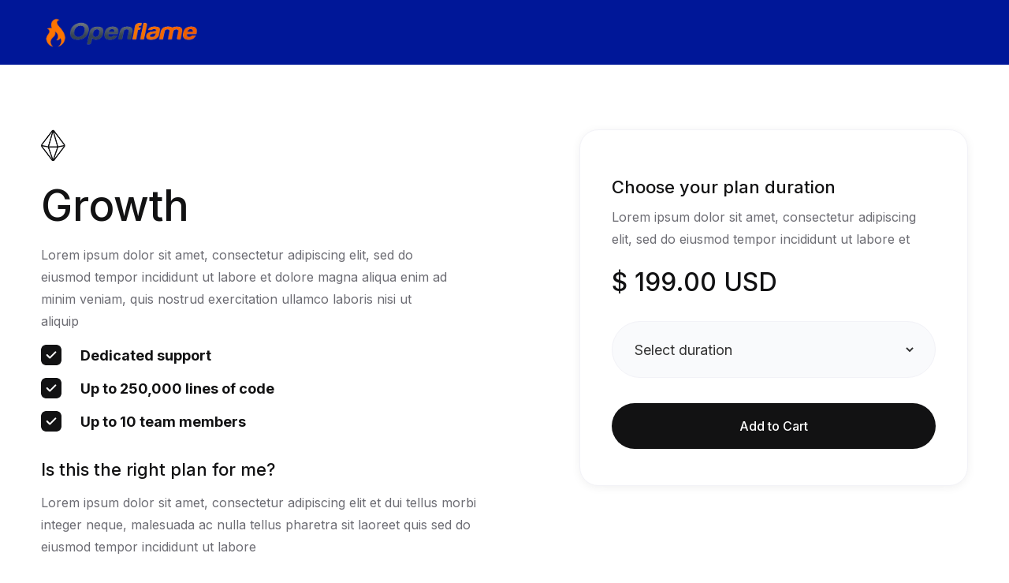

--- FILE ---
content_type: text/html
request_url: https://www.openfla.me/product/growth
body_size: 9747
content:
<!DOCTYPE html><!-- Last Published: Thu Jun 15 2023 17:13:38 GMT+0000 (Coordinated Universal Time) --><html data-wf-domain="www.openfla.me" data-wf-page="62c9a7fda33caa78599f675a" data-wf-site="62c9a7fda33caa7a859f6739" lang="en" data-wf-collection="62c9a7fda33caa1e7d9f6792" data-wf-item-slug="growth"><head><meta charset="utf-8"/><title>Growth - Codely X - Webflow Ecommerce website template</title><meta content="Lorem ipsum dolor sit amet, consectetur adipiscing elit, sed do eiusmod tempor incididunt ut labore et dolore magna aliqua enim ad minim veniam, quis nostrud exercitation ullamco laboris nisi ut aliquip" name="description"/><meta content="Growth - Codely X - Webflow Ecommerce website template" property="og:title"/><meta content="Lorem ipsum dolor sit amet, consectetur adipiscing elit, sed do eiusmod tempor incididunt ut labore et dolore magna aliqua enim ad minim veniam, quis nostrud exercitation ullamco laboris nisi ut aliquip" property="og:description"/><meta content="Growth - Codely X - Webflow Ecommerce website template" property="twitter:title"/><meta content="Lorem ipsum dolor sit amet, consectetur adipiscing elit, sed do eiusmod tempor incididunt ut labore et dolore magna aliqua enim ad minim veniam, quis nostrud exercitation ullamco laboris nisi ut aliquip" property="twitter:description"/><meta property="og:type" content="website"/><meta content="summary_large_image" name="twitter:card"/><meta content="width=device-width, initial-scale=1" name="viewport"/><link href="https://global-uploads.webflow.com/62c9a7fda33caa7a859f6739/css/openflame.webflow.7b5f36bdb.min.css" rel="stylesheet" type="text/css"/><link href="https://fonts.googleapis.com" rel="preconnect"/><link href="https://fonts.gstatic.com" rel="preconnect" crossorigin="anonymous"/><script src="https://ajax.googleapis.com/ajax/libs/webfont/1.6.26/webfont.js" type="text/javascript"></script><script type="text/javascript">WebFont.load({  google: {    families: ["Inter:regular,500,700"]  }});</script><script type="text/javascript">!function(o,c){var n=c.documentElement,t=" w-mod-";n.className+=t+"js",("ontouchstart"in o||o.DocumentTouch&&c instanceof DocumentTouch)&&(n.className+=t+"touch")}(window,document);</script><link href="https://cdn.prod.website-files.com/62c9a7fda33caa7a859f6739/638b8c459a16184362a2f6ac_openflame-icon-32.png" rel="shortcut icon" type="image/x-icon"/><link href="https://cdn.prod.website-files.com/62c9a7fda33caa7a859f6739/638b8c429d4abb51fffae6db_openflame-icon-256.png" rel="apple-touch-icon"/><script type="text/javascript">window.__WEBFLOW_CURRENCY_SETTINGS = {"currencyCode":"USD","symbol":"$","decimal":".","fractionDigits":2,"group":",","template":"{{wf {\"path\":\"symbol\",\"type\":\"PlainText\"} }} {{wf {\"path\":\"amount\",\"type\":\"CommercePrice\"} }} {{wf {\"path\":\"currencyCode\",\"type\":\"PlainText\"} }}","hideDecimalForWholeNumbers":false};</script></head><body><div class="page-wrapper"><div data-w-id="c2ac369a-bb01-2411-3913-ecdf6c5877a2" data-animation="default" data-collapse="medium" data-duration="400" data-easing="ease" data-easing2="ease" role="banner" class="header-wrapper w-nav"><div data-w-id="c2ac369a-bb01-2411-3913-ecdf6c5877a3" class="container-default w-container"><div class="header-content-wrapper"><a href="/" class="header-logo-link w-nav-brand"><img src="https://cdn.prod.website-files.com/62c9a7fda33caa7a859f6739/62c9aee87c26b528af3fd909_openflame-logo.png" loading="eager" alt="" sizes="(max-width: 479px) 100vw, (max-width: 767px) 77vw, 200px" srcset="https://cdn.prod.website-files.com/62c9a7fda33caa7a859f6739/62c9aee87c26b528af3fd909_openflame-logo-p-500.png 500w, https://cdn.prod.website-files.com/62c9a7fda33caa7a859f6739/62c9aee87c26b528af3fd909_openflame-logo-p-800.png 800w, https://cdn.prod.website-files.com/62c9a7fda33caa7a859f6739/62c9aee87c26b528af3fd909_openflame-logo.png 1000w" class="header-logo"/></a><div class="header-middle"></div><div class="header-right-side"><div data-node-type="commerce-cart-wrapper" data-open-product="" data-wf-cart-type="rightSidebar" data-wf-cart-query="query Dynamo3 {
  database {
    id
    commerceOrder {
      comment
      extraItems {
        name
        pluginId
        pluginName
        price {
          decimalValue
          string
          unit
          value
        }
      }
      id
      startedOn
      statusFlags {
        hasDownloads
        hasSubscription
        isFreeOrder
        requiresShipping
      }
      subtotal {
        decimalValue
        string
        unit
        value
      }
      total {
        decimalValue
        string
        unit
        value
      }
      updatedOn
      userItems {
        count
        id
        price {
          value
          unit
          decimalValue
          string
        }
        product {
          id
          cmsLocaleId
          draft
          archived
          f_ec_product_type_2dr10dr: productType {
            id
            name
          }
          f_name_: name
          f_sku_properties_3dr: skuProperties {
            id
            name
            enum {
              id
              name
              slug
            }
          }
        }
        rowTotal {
          decimalValue
          string
          unit
          value
        }
        sku {
          cmsLocaleId
          draft
          archived
          f_main_image_4dr: mainImage {
            url
            file {
              size
              origFileName
              createdOn
              updatedOn
              mimeType
              width
              height
              variants {
                origFileName
                quality
                height
                width
                s3Url
                error
                size
              }
            }
            alt
          }
          f_sku_values_3dr: skuValues {
            property {
              id
            }
            value {
              id
            }
          }
          id
        }
        subscriptionFrequency
        subscriptionInterval
        subscriptionTrial
      }
      userItemsCount
    }
  }
  site {
    commerce {
      id
      businessAddress {
        country
      }
      defaultCountry
      defaultCurrency
      quickCheckoutEnabled
    }
  }
}" data-wf-page-link-href-prefix="" class="w-commerce-commercecartwrapper cart"><a href="#" data-node-type="commerce-cart-open-link" class="w-commerce-commercecartopenlink cart-button w-inline-block" role="button" aria-haspopup="dialog" aria-label="Open cart"><div class="text-block w-inline-block">Cart</div><div data-wf-bindings="%5B%7B%22innerHTML%22%3A%7B%22type%22%3A%22Number%22%2C%22filter%22%3A%7B%22type%22%3A%22numberPrecision%22%2C%22params%22%3A%5B%220%22%2C%22numberPrecision%22%5D%7D%2C%22dataPath%22%3A%22database.commerceOrder.userItemsCount%22%7D%7D%5D" class="w-commerce-commercecartopenlinkcount cart-number">0</div></a><div data-node-type="commerce-cart-container-wrapper" style="display:none" class="w-commerce-commercecartcontainerwrapper w-commerce-commercecartcontainerwrapper--cartType-rightSidebar"><div data-node-type="commerce-cart-container" role="dialog" class="w-commerce-commercecartcontainer"><div class="w-commerce-commercecartheader"><h4 class="w-commerce-commercecartheading">Your Cart</h4><a href="#" data-node-type="commerce-cart-close-link" class="w-commerce-commercecartcloselink w-inline-block" role="button" aria-label="Close cart"><svg width="16px" height="16px" viewBox="0 0 16 16"><g stroke="none" stroke-width="1" fill="none" fill-rule="evenodd"><g fill-rule="nonzero" fill="#333333"><polygon points="6.23223305 8 0.616116524 13.6161165 2.38388348 15.3838835 8 9.76776695 13.6161165 15.3838835 15.3838835 13.6161165 9.76776695 8 15.3838835 2.38388348 13.6161165 0.616116524 8 6.23223305 2.38388348 0.616116524 0.616116524 2.38388348 6.23223305 8"></polygon></g></g></svg></a></div><div class="w-commerce-commercecartformwrapper"><form data-node-type="commerce-cart-form" style="display:none" class="w-commerce-commercecartform"><script type="text/x-wf-template" id="wf-template-f62983ec-ff29-ca0f-bc32-1c8178ecb7fa">%3Cdiv%20class%3D%22w-commerce-commercecartitem%22%3E%3Cimg%20alt%3D%22Icon%20Product%20-%20Codely%20Webflow%20Template%22%20data-wf-bindings%3D%22%255B%257B%2522src%2522%253A%257B%2522type%2522%253A%2522ImageRef%2522%252C%2522filter%2522%253A%257B%2522type%2522%253A%2522identity%2522%252C%2522params%2522%253A%255B%255D%257D%252C%2522dataPath%2522%253A%2522database.commerceOrder.userItems%255B%255D.sku.f_main_image_4dr%2522%257D%257D%255D%22%20src%3D%22%22%20class%3D%22w-commerce-commercecartitemimage%20cart-icon%20w-dyn-bind-empty%22%2F%3E%3Cdiv%20class%3D%22w-commerce-commercecartiteminfo%22%3E%3Cdiv%20data-wf-bindings%3D%22%255B%257B%2522innerHTML%2522%253A%257B%2522type%2522%253A%2522PlainText%2522%252C%2522filter%2522%253A%257B%2522type%2522%253A%2522identity%2522%252C%2522params%2522%253A%255B%255D%257D%252C%2522dataPath%2522%253A%2522database.commerceOrder.userItems%255B%255D.product.f_name_%2522%257D%257D%255D%22%20class%3D%22w-commerce-commercecartproductname%20color-neutral-800%20w-dyn-bind-empty%22%3E%3C%2Fdiv%3E%3Cdiv%20data-wf-bindings%3D%22%255B%257B%2522innerHTML%2522%253A%257B%2522type%2522%253A%2522CommercePrice%2522%252C%2522filter%2522%253A%257B%2522type%2522%253A%2522price%2522%252C%2522params%2522%253A%255B%255D%257D%252C%2522dataPath%2522%253A%2522database.commerceOrder.userItems%255B%255D.price%2522%257D%257D%255D%22%3E%24%C2%A00.00%C2%A0USD%3C%2Fdiv%3E%3Cscript%20type%3D%22text%2Fx-wf-template%22%20id%3D%22wf-template-f62983ec-ff29-ca0f-bc32-1c8178ecb800%22%3E%253Cli%253E%253Cspan%2520data-wf-bindings%253D%2522%25255B%25257B%252522innerHTML%252522%25253A%25257B%252522type%252522%25253A%252522PlainText%252522%25252C%252522filter%252522%25253A%25257B%252522type%252522%25253A%252522identity%252522%25252C%252522params%252522%25253A%25255B%25255D%25257D%25252C%252522dataPath%252522%25253A%252522database.commerceOrder.userItems%25255B%25255D.product.f_sku_properties_3dr%25255B%25255D.name%252522%25257D%25257D%25255D%2522%2520class%253D%2522w-dyn-bind-empty%2522%253E%253C%252Fspan%253E%253Cspan%253E%253A%2520%253C%252Fspan%253E%253Cspan%2520data-wf-bindings%253D%2522%25255B%25257B%252522innerHTML%252522%25253A%25257B%252522type%252522%25253A%252522CommercePropValues%252522%25252C%252522filter%252522%25253A%25257B%252522type%252522%25253A%252522identity%252522%25252C%252522params%252522%25253A%25255B%25255D%25257D%25252C%252522dataPath%252522%25253A%252522database.commerceOrder.userItems%25255B%25255D.product.f_sku_properties_3dr%25255B%25255D%252522%25257D%25257D%25255D%2522%2520class%253D%2522text-bold%2520w-dyn-bind-empty%2522%253E%253C%252Fspan%253E%253C%252Fli%253E%3C%2Fscript%3E%3Cul%20data-wf-bindings%3D%22%255B%257B%2522optionSets%2522%253A%257B%2522type%2522%253A%2522CommercePropTable%2522%252C%2522filter%2522%253A%257B%2522type%2522%253A%2522identity%2522%252C%2522params%2522%253A%255B%255D%257D%252C%2522dataPath%2522%253A%2522database.commerceOrder.userItems%255B%255D.product.f_sku_properties_3dr%5B%5D%2522%257D%257D%252C%257B%2522optionValues%2522%253A%257B%2522type%2522%253A%2522CommercePropValues%2522%252C%2522filter%2522%253A%257B%2522type%2522%253A%2522identity%2522%252C%2522params%2522%253A%255B%255D%257D%252C%2522dataPath%2522%253A%2522database.commerceOrder.userItems%255B%255D.sku.f_sku_values_3dr%2522%257D%257D%255D%22%20class%3D%22w-commerce-commercecartoptionlist%22%20data-wf-collection%3D%22database.commerceOrder.userItems%255B%255D.product.f_sku_properties_3dr%22%20data-wf-template-id%3D%22wf-template-f62983ec-ff29-ca0f-bc32-1c8178ecb800%22%3E%3Cli%3E%3Cspan%20data-wf-bindings%3D%22%255B%257B%2522innerHTML%2522%253A%257B%2522type%2522%253A%2522PlainText%2522%252C%2522filter%2522%253A%257B%2522type%2522%253A%2522identity%2522%252C%2522params%2522%253A%255B%255D%257D%252C%2522dataPath%2522%253A%2522database.commerceOrder.userItems%255B%255D.product.f_sku_properties_3dr%255B%255D.name%2522%257D%257D%255D%22%20class%3D%22w-dyn-bind-empty%22%3E%3C%2Fspan%3E%3Cspan%3E%3A%20%3C%2Fspan%3E%3Cspan%20data-wf-bindings%3D%22%255B%257B%2522innerHTML%2522%253A%257B%2522type%2522%253A%2522CommercePropValues%2522%252C%2522filter%2522%253A%257B%2522type%2522%253A%2522identity%2522%252C%2522params%2522%253A%255B%255D%257D%252C%2522dataPath%2522%253A%2522database.commerceOrder.userItems%255B%255D.product.f_sku_properties_3dr%255B%255D%2522%257D%257D%255D%22%20class%3D%22text-bold%20w-dyn-bind-empty%22%3E%3C%2Fspan%3E%3C%2Fli%3E%3C%2Ful%3E%3Ca%20href%3D%22%23%22%20role%3D%22%22%20data-wf-bindings%3D%22%255B%257B%2522data-commerce-sku-id%2522%253A%257B%2522type%2522%253A%2522ItemRef%2522%252C%2522filter%2522%253A%257B%2522type%2522%253A%2522identity%2522%252C%2522params%2522%253A%255B%255D%257D%252C%2522dataPath%2522%253A%2522database.commerceOrder.userItems%255B%255D.sku.id%2522%257D%257D%255D%22%20class%3D%22w-inline-block%22%20data-wf-cart-action%3D%22remove-item%22%20data-commerce-sku-id%3D%22%22%20aria-label%3D%22Remove%20item%20from%20cart%22%3E%3Cdiv%3ERemove%3C%2Fdiv%3E%3C%2Fa%3E%3C%2Fdiv%3E%3Cinput%20data-wf-bindings%3D%22%255B%257B%2522value%2522%253A%257B%2522type%2522%253A%2522Number%2522%252C%2522filter%2522%253A%257B%2522type%2522%253A%2522numberPrecision%2522%252C%2522params%2522%253A%255B%25220%2522%252C%2522numberPrecision%2522%255D%257D%252C%2522dataPath%2522%253A%2522database.commerceOrder.userItems%255B%255D.count%2522%257D%257D%252C%257B%2522data-commerce-sku-id%2522%253A%257B%2522type%2522%253A%2522ItemRef%2522%252C%2522filter%2522%253A%257B%2522type%2522%253A%2522identity%2522%252C%2522params%2522%253A%255B%255D%257D%252C%2522dataPath%2522%253A%2522database.commerceOrder.userItems%255B%255D.sku.id%2522%257D%257D%255D%22%20data-wf-conditions%3D%22%257B%2522condition%2522%253A%257B%2522fields%2522%253A%257B%2522product%253Aec-product-type%2522%253A%257B%2522ne%2522%253A%2522e348fd487d0102946c9179d2a94bb613%2522%252C%2522type%2522%253A%2522Option%2522%257D%257D%257D%252C%2522dataPath%2522%253A%2522database.commerceOrder.userItems%255B%255D%2522%257D%22%20class%3D%22w-commerce-commercecartquantity%20input%20cart-input%22%20required%3D%22%22%20pattern%3D%22%5E%5B0-9%5D%2B%24%22%20inputMode%3D%22numeric%22%20type%3D%22number%22%20name%3D%22quantity%22%20autoComplete%3D%22off%22%20data-wf-cart-action%3D%22update-item-quantity%22%20data-commerce-sku-id%3D%22%22%20value%3D%221%22%2F%3E%3C%2Fdiv%3E</script><div class="w-commerce-commercecartlist" data-wf-collection="database.commerceOrder.userItems" data-wf-template-id="wf-template-f62983ec-ff29-ca0f-bc32-1c8178ecb7fa"><div class="w-commerce-commercecartitem"><img alt="Icon Product - Codely Webflow Template" data-wf-bindings="%5B%7B%22src%22%3A%7B%22type%22%3A%22ImageRef%22%2C%22filter%22%3A%7B%22type%22%3A%22identity%22%2C%22params%22%3A%5B%5D%7D%2C%22dataPath%22%3A%22database.commerceOrder.userItems%5B%5D.sku.f_main_image_4dr%22%7D%7D%5D" src="" class="w-commerce-commercecartitemimage cart-icon w-dyn-bind-empty"/><div class="w-commerce-commercecartiteminfo"><div data-wf-bindings="%5B%7B%22innerHTML%22%3A%7B%22type%22%3A%22PlainText%22%2C%22filter%22%3A%7B%22type%22%3A%22identity%22%2C%22params%22%3A%5B%5D%7D%2C%22dataPath%22%3A%22database.commerceOrder.userItems%5B%5D.product.f_name_%22%7D%7D%5D" class="w-commerce-commercecartproductname color-neutral-800 w-dyn-bind-empty"></div><div data-wf-bindings="%5B%7B%22innerHTML%22%3A%7B%22type%22%3A%22CommercePrice%22%2C%22filter%22%3A%7B%22type%22%3A%22price%22%2C%22params%22%3A%5B%5D%7D%2C%22dataPath%22%3A%22database.commerceOrder.userItems%5B%5D.price%22%7D%7D%5D">$ 0.00 USD</div><script type="text/x-wf-template" id="wf-template-f62983ec-ff29-ca0f-bc32-1c8178ecb800">%3Cli%3E%3Cspan%20data-wf-bindings%3D%22%255B%257B%2522innerHTML%2522%253A%257B%2522type%2522%253A%2522PlainText%2522%252C%2522filter%2522%253A%257B%2522type%2522%253A%2522identity%2522%252C%2522params%2522%253A%255B%255D%257D%252C%2522dataPath%2522%253A%2522database.commerceOrder.userItems%255B%255D.product.f_sku_properties_3dr%255B%255D.name%2522%257D%257D%255D%22%20class%3D%22w-dyn-bind-empty%22%3E%3C%2Fspan%3E%3Cspan%3E%3A%20%3C%2Fspan%3E%3Cspan%20data-wf-bindings%3D%22%255B%257B%2522innerHTML%2522%253A%257B%2522type%2522%253A%2522CommercePropValues%2522%252C%2522filter%2522%253A%257B%2522type%2522%253A%2522identity%2522%252C%2522params%2522%253A%255B%255D%257D%252C%2522dataPath%2522%253A%2522database.commerceOrder.userItems%255B%255D.product.f_sku_properties_3dr%255B%255D%2522%257D%257D%255D%22%20class%3D%22text-bold%20w-dyn-bind-empty%22%3E%3C%2Fspan%3E%3C%2Fli%3E</script><ul data-wf-bindings="%5B%7B%22optionSets%22%3A%7B%22type%22%3A%22CommercePropTable%22%2C%22filter%22%3A%7B%22type%22%3A%22identity%22%2C%22params%22%3A%5B%5D%7D%2C%22dataPath%22%3A%22database.commerceOrder.userItems%5B%5D.product.f_sku_properties_3dr[]%22%7D%7D%2C%7B%22optionValues%22%3A%7B%22type%22%3A%22CommercePropValues%22%2C%22filter%22%3A%7B%22type%22%3A%22identity%22%2C%22params%22%3A%5B%5D%7D%2C%22dataPath%22%3A%22database.commerceOrder.userItems%5B%5D.sku.f_sku_values_3dr%22%7D%7D%5D" class="w-commerce-commercecartoptionlist" data-wf-collection="database.commerceOrder.userItems%5B%5D.product.f_sku_properties_3dr" data-wf-template-id="wf-template-f62983ec-ff29-ca0f-bc32-1c8178ecb800"><li><span data-wf-bindings="%5B%7B%22innerHTML%22%3A%7B%22type%22%3A%22PlainText%22%2C%22filter%22%3A%7B%22type%22%3A%22identity%22%2C%22params%22%3A%5B%5D%7D%2C%22dataPath%22%3A%22database.commerceOrder.userItems%5B%5D.product.f_sku_properties_3dr%5B%5D.name%22%7D%7D%5D" class="w-dyn-bind-empty"></span><span>: </span><span data-wf-bindings="%5B%7B%22innerHTML%22%3A%7B%22type%22%3A%22CommercePropValues%22%2C%22filter%22%3A%7B%22type%22%3A%22identity%22%2C%22params%22%3A%5B%5D%7D%2C%22dataPath%22%3A%22database.commerceOrder.userItems%5B%5D.product.f_sku_properties_3dr%5B%5D%22%7D%7D%5D" class="text-bold w-dyn-bind-empty"></span></li></ul><a href="#" role="" data-wf-bindings="%5B%7B%22data-commerce-sku-id%22%3A%7B%22type%22%3A%22ItemRef%22%2C%22filter%22%3A%7B%22type%22%3A%22identity%22%2C%22params%22%3A%5B%5D%7D%2C%22dataPath%22%3A%22database.commerceOrder.userItems%5B%5D.sku.id%22%7D%7D%5D" class="w-inline-block" data-wf-cart-action="remove-item" data-commerce-sku-id="" aria-label="Remove item from cart"><div>Remove</div></a></div><input data-wf-bindings="%5B%7B%22value%22%3A%7B%22type%22%3A%22Number%22%2C%22filter%22%3A%7B%22type%22%3A%22numberPrecision%22%2C%22params%22%3A%5B%220%22%2C%22numberPrecision%22%5D%7D%2C%22dataPath%22%3A%22database.commerceOrder.userItems%5B%5D.count%22%7D%7D%2C%7B%22data-commerce-sku-id%22%3A%7B%22type%22%3A%22ItemRef%22%2C%22filter%22%3A%7B%22type%22%3A%22identity%22%2C%22params%22%3A%5B%5D%7D%2C%22dataPath%22%3A%22database.commerceOrder.userItems%5B%5D.sku.id%22%7D%7D%5D" data-wf-conditions="%7B%22condition%22%3A%7B%22fields%22%3A%7B%22product%3Aec-product-type%22%3A%7B%22ne%22%3A%22e348fd487d0102946c9179d2a94bb613%22%2C%22type%22%3A%22Option%22%7D%7D%7D%2C%22dataPath%22%3A%22database.commerceOrder.userItems%5B%5D%22%7D" class="w-commerce-commercecartquantity input cart-input" required="" pattern="^[0-9]+$" inputMode="numeric" type="number" name="quantity" autoComplete="off" data-wf-cart-action="update-item-quantity" data-commerce-sku-id="" value="1"/></div></div><div class="w-commerce-commercecartfooter cart-footer"><div aria-live="" aria-atomic="false" class="w-commerce-commercecartlineitem"><div>Subtotal</div><div data-wf-bindings="%5B%7B%22innerHTML%22%3A%7B%22type%22%3A%22CommercePrice%22%2C%22filter%22%3A%7B%22type%22%3A%22price%22%2C%22params%22%3A%5B%5D%7D%2C%22dataPath%22%3A%22database.commerceOrder.subtotal%22%7D%7D%5D" class="w-commerce-commercecartordervalue color-neutral-800"></div></div><div><div data-node-type="commerce-cart-quick-checkout-actions" style="display:none"><a role="button" tabindex="0" aria-haspopup="dialog" aria-label="Apple Pay" data-node-type="commerce-cart-apple-pay-button" style="background-image:-webkit-named-image(apple-pay-logo-white);background-size:100% 50%;background-position:50% 50%;background-repeat:no-repeat" class="w-commerce-commercecartapplepaybutton apple-pay-btn cart" tabindex="0"><div></div></a><a role="button" tabindex="0" aria-haspopup="dialog" data-node-type="commerce-cart-quick-checkout-button" style="display:none" class="w-commerce-commercecartquickcheckoutbutton"><svg class="w-commerce-commercequickcheckoutgoogleicon" xmlns="http://www.w3.org/2000/svg" xmlns:xlink="http://www.w3.org/1999/xlink" width="16" height="16" viewBox="0 0 16 16"><defs><polygon id="google-mark-a" points="0 .329 3.494 .329 3.494 7.649 0 7.649"></polygon><polygon id="google-mark-c" points=".894 0 13.169 0 13.169 6.443 .894 6.443"></polygon></defs><g fill="none" fill-rule="evenodd"><path fill="#4285F4" d="M10.5967,12.0469 L10.5967,14.0649 L13.1167,14.0649 C14.6047,12.6759 15.4577,10.6209 15.4577,8.1779 C15.4577,7.6339 15.4137,7.0889 15.3257,6.5559 L7.8887,6.5559 L7.8887,9.6329 L12.1507,9.6329 C11.9767,10.6119 11.4147,11.4899 10.5967,12.0469"></path><path fill="#34A853" d="M7.8887,16 C10.0137,16 11.8107,15.289 13.1147,14.067 C13.1147,14.066 13.1157,14.065 13.1167,14.064 L10.5967,12.047 C10.5877,12.053 10.5807,12.061 10.5727,12.067 C9.8607,12.556 8.9507,12.833 7.8887,12.833 C5.8577,12.833 4.1387,11.457 3.4937,9.605 L0.8747,9.605 L0.8747,11.648 C2.2197,14.319 4.9287,16 7.8887,16"></path><g transform="translate(0 4)"><mask id="google-mark-b" fill="#fff"><use xlink:href="#google-mark-a"></use></mask><path fill="#FBBC04" d="M3.4639,5.5337 C3.1369,4.5477 3.1359,3.4727 3.4609,2.4757 L3.4639,2.4777 C3.4679,2.4657 3.4749,2.4547 3.4789,2.4427 L3.4939,0.3287 L0.8939,0.3287 C0.8799,0.3577 0.8599,0.3827 0.8459,0.4117 C-0.2821,2.6667 -0.2821,5.3337 0.8459,7.5887 L0.8459,7.5997 C0.8549,7.6167 0.8659,7.6317 0.8749,7.6487 L3.4939,5.6057 C3.4849,5.5807 3.4729,5.5587 3.4639,5.5337" mask="url(#google-mark-b)"></path></g><mask id="google-mark-d" fill="#fff"><use xlink:href="#google-mark-c"></use></mask><path fill="#EA4335" d="M0.894,4.3291 L3.478,6.4431 C4.113,4.5611 5.843,3.1671 7.889,3.1671 C9.018,3.1451 10.102,3.5781 10.912,4.3671 L13.169,2.0781 C11.733,0.7231 9.85,-0.0219 7.889,0.0001 C4.941,0.0001 2.245,1.6791 0.894,4.3291" mask="url(#google-mark-d)"></path></g></svg><svg class="w-commerce-commercequickcheckoutmicrosofticon" xmlns="http://www.w3.org/2000/svg" width="16" height="16" viewBox="0 0 16 16"><g fill="none" fill-rule="evenodd"><polygon fill="#F05022" points="7 7 1 7 1 1 7 1"></polygon><polygon fill="#7DB902" points="15 7 9 7 9 1 15 1"></polygon><polygon fill="#00A4EE" points="7 15 1 15 1 9 7 9"></polygon><polygon fill="#FFB700" points="15 15 9 15 9 9 15 9"></polygon></g></svg><div>Pay with browser.</div></a></div><a href="/checkout" value="Continue to Checkout" data-node-type="cart-checkout-button" class="w-commerce-commercecartcheckoutbutton btn-primary" data-loading-text="Hang Tight...">Continue to Checkout</a></div></div></form><div class="w-commerce-commercecartemptystate empty-state-cart"><div class="mg-bottom-16px">No items found.</div><a href="/pricing" class="btn-primary w-button">View pricing</a></div><div aria-live="" style="display:none" data-node-type="commerce-cart-error" class="w-commerce-commercecarterrorstate"><div class="w-cart-error-msg" data-w-cart-quantity-error="Product is not available in this quantity." data-w-cart-general-error="Something went wrong when adding this item to the cart." data-w-cart-checkout-error="Checkout is disabled on this site." data-w-cart-cart_order_min-error="The order minimum was not met. Add more items to your cart to continue." data-w-cart-subscription_error-error="Before you purchase, please use your email invite to verify your address so we can send order updates.">Product is not available in this quantity.</div></div></div></div></div></div><div class="hamburger-menu-wrapper w-nav-button"><div class="hamburger-menu-bar top"></div><div class="hamburger-menu-bar bottom"></div></div></div></div></div></div><div class="section top"><div class="container-default w-container"><div class="w-layout-grid grid-2-columns product-page"><div data-w-id="73ce4dad-78c0-a156-a8a8-126025a86e47" style="opacity:0"><img data-w-id="0f0b1ed4-3f71-03a2-6d58-0e4e2eb86b25" loading="eager" style="-webkit-transform:translate3d(0, 10%, 0) scale3d(1, 1, 1) rotateX(0) rotateY(0) rotateZ(0) skew(0, 0);-moz-transform:translate3d(0, 10%, 0) scale3d(1, 1, 1) rotateX(0) rotateY(0) rotateZ(0) skew(0, 0);-ms-transform:translate3d(0, 10%, 0) scale3d(1, 1, 1) rotateX(0) rotateY(0) rotateZ(0) skew(0, 0);transform:translate3d(0, 10%, 0) scale3d(1, 1, 1) rotateX(0) rotateY(0) rotateZ(0) skew(0, 0);opacity:0" src="https://cdn.prod.website-files.com/62c9a7fda33caabe0f9f6767/62c9a7fda33caa892f9f68f4_growth-icon-codely-webflow-ecommerce-template.png" alt="" data-wf-sku-bindings="%5B%7B%22from%22%3A%22f_main_image_4dr%22%2C%22to%22%3A%22src%22%7D%5D" class="image max-height-40px mg-bottom-24px"/><h1>Growth</h1><div class="inner-container _522px max-width-100-tablet"><p>Lorem ipsum dolor sit amet, consectetur adipiscing elit, sed do eiusmod tempor incididunt ut labore et dolore magna aliqua enim ad minim veniam, quis nostrud exercitation ullamco laboris nisi ut aliquip</p></div><div class="flex align-center mg-bottom-16px"><img src="https://cdn.prod.website-files.com/62c9a7fda33caa7a859f6739/62c9a7fda33caa72f79f6847_checkmark-codely-webflow-ecommerce-template.svg" loading="eager" alt="Check - Codely X Webflow Template" class="mg-right-24px"/><div class="text-200 bold color-neutral-800">Dedicated support</div></div><div class="flex align-center mg-bottom-16px"><img src="https://cdn.prod.website-files.com/62c9a7fda33caa7a859f6739/62c9a7fda33caa72f79f6847_checkmark-codely-webflow-ecommerce-template.svg" loading="eager" alt="Check - Codely X Webflow Template" class="mg-right-24px"/><div class="text-200 bold color-neutral-800">Up to 250,000 lines of code</div></div><div class="flex align-center"><img src="https://cdn.prod.website-files.com/62c9a7fda33caa7a859f6739/62c9a7fda33caa72f79f6847_checkmark-codely-webflow-ecommerce-template.svg" loading="eager" alt="Check - Codely X Webflow Template" class="mg-right-24px"/><div class="text-200 bold color-neutral-800">Up to 10 team members</div></div><div class="rich-text w-richtext"><h3>Is this the right plan for me?</h3><p>Lorem ipsum dolor sit amet, consectetur adipiscing elit et dui tellus morbi integer neque, malesuada ac nulla tellus pharetra sit laoreet quis sed do eiusmod tempor incididunt ut labore</p><ul role="list"><li>Neque sodales ut etiam sit amet nisl purus non tellus orci</li><li>Adipiscing elit ut aliquam purus sit amet viverra suspendisse</li><li>Mauris commodo quis imperdiet massa tincidunt nunc pulvinar</li><li>Adipiscing elit ut aliquam purus sit amet viverra suspendisse</li></ul><h3> How many user accounts can I invite?</h3><p>Lorem ipsum dolor sit amet, consectetur adipiscing elit et dui tellus morbi integer neque, malesuada ac nulla tellus pharetra sit laoreet quis sed do eiusmod tempor incididunt ut labore.</p><p>Ut enim ad minim veniam, quis nostrud exercitation ullamco laboris nisi ut aliquip ex ea commodo consequat.</p></div></div><div id="w-node-dbf466ca-8f17-e78b-fa11-038c0e2b26a8-599f675a" data-w-id="dbf466ca-8f17-e78b-fa11-038c0e2b26a8" style="-webkit-transform:translate3d(0, 10%, 0) scale3d(1, 1, 1) rotateX(0) rotateY(0) rotateZ(0) skew(0, 0);-moz-transform:translate3d(0, 10%, 0) scale3d(1, 1, 1) rotateX(0) rotateY(0) rotateZ(0) skew(0, 0);-ms-transform:translate3d(0, 10%, 0) scale3d(1, 1, 1) rotateX(0) rotateY(0) rotateZ(0) skew(0, 0);transform:translate3d(0, 10%, 0) scale3d(1, 1, 1) rotateX(0) rotateY(0) rotateZ(0) skew(0, 0);opacity:0" class="card add-to-cart"><h2 class="heading-h3-size mg-bottom-8px">Choose your plan duration</h2><p>Lorem ipsum dolor sit amet, consectetur adipiscing elit, sed do eiusmod tempor incididunt ut labore et</p><div data-wf-sku-bindings="%5B%7B%22from%22%3A%22f_price_%22%2C%22to%22%3A%22innerHTML%22%7D%5D" class="heading-h2-size mg-bottom-24px">$ 199.00 USD</div><div><form data-node-type="commerce-add-to-cart-form" data-commerce-sku-id="62c9a7fda33caa26929f680f" data-loading-text="Adding to cart..." data-commerce-product-id="62c9a7fda33caa16f49f677f" class="w-commerce-commerceaddtocartform mg-bottom-0"><div class="mg-bottom-32px"><div><div data-wf-sku-bindings="%5B%7B%22from%22%3A%22f_sku_values_3dr%22%2C%22to%22%3A%22optionValues%22%7D%5D" data-commerce-product-sku-values="%7B%22547f4937a3af446daed588c1adc84e99%22%3A%22d22490f41a79aa8f123137a09149535e%22%7D" data-node-type="commerce-add-to-cart-option-list" data-commerce-product-id="62c9a7fda33caa16f49f677f" data-preselect-default-variant="false" class="width-100 mg-right-16px" role="group"><div role="group"><div class="dropdown-input-wrapper"><select id="option-set-547f4937a3af446daed588c1adc84e99" data-node-type="commerce-add-to-cart-option-select" data-commerce-option-set-id="547f4937a3af446daed588c1adc84e99" class="input dropdown w-select" required=""><option value="" selected="">Select duration</option><option value="d22490f41a79aa8f123137a09149535e">Monthly</option><option value="b4d83794d7f00c2fce0da17b0682204e">Yearly</option></select></div></div></div><div class="display-none"><label for="quantity-362cc4def1354923187c1fbcc2c019da">Quantity</label><input type="number" pattern="^[0-9]+$" inputMode="numeric" id="quantity-362cc4def1354923187c1fbcc2c019da" name="commerce-add-to-cart-quantity-input" min="1" class="w-commerce-commerceaddtocartquantityinput input quntity" value="1"/></div></div></div><div><a data-node-type="commerce-buy-now-button" data-default-text="Buy now" data-subscription-text="Subscribe now" aria-busy="false" aria-haspopup="false" class="w-commerce-commercebuynowbutton btn-secondary width-100 buy-now-button" href="/checkout">Buy now</a><input type="submit" data-node-type="commerce-add-to-cart-button" data-loading-text="Adding to cart..." aria-busy="false" aria-haspopup="dialog" class="w-commerce-commerceaddtocartbutton btn-primary width-100" value="Add to Cart"/></div></form><div style="display:none" class="w-commerce-commerceaddtocartoutofstock" tabindex="0"><div>This product is out of stock.</div></div><div aria-live="" data-node-type="commerce-add-to-cart-error" style="display:none" class="w-commerce-commerceaddtocarterror"><div data-node-type="commerce-add-to-cart-error" data-w-add-to-cart-quantity-error="Product is not available in this quantity." data-w-add-to-cart-general-error="Something went wrong when adding this item to the cart." data-w-add-to-cart-mixed-cart-error="You can’t purchase another product with a subscription." data-w-add-to-cart-buy-now-error="Something went wrong when trying to purchase this item." data-w-add-to-cart-checkout-disabled-error="Checkout is disabled on this site." data-w-add-to-cart-select-all-options-error="Please select an option in each set.">Product is not available in this quantity.</div></div></div></div></div></div></div><footer class="footer-wrapper"><div class="container-default w-container"><div class="footer-top"><div class="w-layout-grid grid-footer"><div id="w-node-_555684ba-e4a1-9bcd-7e57-7429dc0b6976-dc0b6971" data-w-id="555684ba-e4a1-9bcd-7e57-7429dc0b6976" class="div-block"><a href="/" class="footer-logo-wrapper w-inline-block"><img src="https://cdn.prod.website-files.com/62c9a7fda33caa7a859f6739/638908cbf39f6a0e2ca4ae4a_Transparent%20Logo.png" alt="" width="335" sizes="(max-width: 479px) 87vw, 335px" srcset="https://cdn.prod.website-files.com/62c9a7fda33caa7a859f6739/638908cbf39f6a0e2ca4ae4a_Transparent%20Logo-p-500.png 500w, https://cdn.prod.website-files.com/62c9a7fda33caa7a859f6739/638908cbf39f6a0e2ca4ae4a_Transparent%20Logo-p-800.png 800w, https://cdn.prod.website-files.com/62c9a7fda33caa7a859f6739/638908cbf39f6a0e2ca4ae4a_Transparent%20Logo-p-1080.png 1080w, https://cdn.prod.website-files.com/62c9a7fda33caa7a859f6739/638908cbf39f6a0e2ca4ae4a_Transparent%20Logo-p-1600.png 1600w, https://cdn.prod.website-files.com/62c9a7fda33caa7a859f6739/638908cbf39f6a0e2ca4ae4a_Transparent%20Logo-p-2000.png 2000w, https://cdn.prod.website-files.com/62c9a7fda33caa7a859f6739/638908cbf39f6a0e2ca4ae4a_Transparent%20Logo.png 2104w" class="footer-logo"/></a></div><div data-w-id="555684ba-e4a1-9bcd-7e57-7429dc0b698c" class="footer-column"><div class="footer-menu-content _2-columns"><ul role="list" class="footer-list-wrapper left"><li class="footer-list-item"><a href="/" class="footer-link">Home</a></li><li class="footer-list-item"><a href="/about" class="footer-link">About</a></li><li class="footer-list-item"><a href="/pricing" class="footer-link">Pricing</a></li><li class="footer-list-item"><a href="https://codelytemplate.webflow.io/product/enterprise" class="footer-link pricingsingle">Pricing Single</a></li><li class="footer-list-item"><a href="/contact" class="footer-link">Contact</a></li><li class="footer-list-item"><a href="/features" class="footer-link">Features</a></li></ul><ul role="list" class="footer-list-wrapper right"><li class="footer-list-item"></li><li class="footer-list-item"><a href="https://codelytemplate.webflow.io/blog/codely-v2-0-is-now-live-discover-all-the-new-features-available" class="footer-link blogpostlink">Blog Post</a></li><li class="footer-list-item"><a href="/careers" class="footer-link careerslink">Careers</a></li><li class="footer-list-item"><a href="https://codelytemplate.webflow.io/careers/lead-backend-developer" class="footer-link careerssinglelink">Careers Single</a></li><li class="footer-list-item"><a href="/integrations" class="footer-link integrationslink">Integrations</a></li><li class="footer-list-item"><a href="https://codelytemplate.webflow.io/integrations/python" class="footer-link integrationssinglink">Integrations Single</a></li></ul></div><a href="/blog" class="footer-link">Blog</a></div><div data-w-id="555684ba-e4a1-9bcd-7e57-7429dc0b69b3" class="utility"><div class="text-300 bold footer-title">Utility pages</div><ul role="list" class="footer-list-wrapper"><li class="footer-list-item"><a href="/template-pages/start-here" class="footer-link">Start Here</a></li><li class="footer-list-item"><a href="/template-pages/style-guide" class="footer-link">Styleguide</a></li><li class="footer-list-item"><a href="https://codelytemplate.webflow.io/404" class="footer-link _404">404 Not Found</a></li><li class="footer-list-item"><a href="https://codelytemplate.webflow.io/401" class="footer-link">Password Protected</a></li><li class="footer-list-item"><a href="/template-pages/licenses" class="footer-link">Licenses</a></li><li class="footer-list-item"><a href="/template-pages/changelog" class="footer-link">Changelog</a></li><li class="footer-list-item"><a href="https://brixtemplates.com/more-webflow-templates" class="footer-link special">Browse More Templates</a></li></ul></div><div class="footer-subscribe-card"><div class="mg-bottom-16px"><div class="text-300 bold color-neutral-100">Subscribe now</div><p class="color-neutral-400">Lorem ipsum dolor sit amet draknong consectetur adipiscing elit sem</p></div><div class="w-form"><form id="wf-form-Footer-Subscribe" name="wf-form-Footer-Subscribe" data-name="Footer Subscribe" method="get" data-wf-page-id="62c9a7fda33caa78599f675a" data-wf-element-id="3844eaa3-59fd-4468-b286-4766f4a100b7"><div class="w-layout-grid grid-subscribe-form-button-down"><input class="input input-subscribe-footer w-input" maxlength="256" name="Footer-Email" data-name="Footer Email" placeholder="Name" type="text" id="Footer-Name" required=""/><input class="input input-subscribe-footer w-input" maxlength="256" name="Footer-Email-2" data-name="Footer Email 2" placeholder="Email" type="email" id="Footer-Email" required=""/><input type="submit" data-wait="Please wait..." id="w-node-_3844eaa3-59fd-4468-b286-4766f4a100ba-dc0b6971" class="btn-primary small white w-button" value="Subscribe"/></div></form><div class="success-message white-message w-form-done"><div class="flex"><div class="line-rounded-icon success-message-check"></div><div class="color-neutral-800 text-left">Thank you! Your submission has been received!</div></div></div><div class="error-message w-form-fail"><div>Oops! Something went wrong while submitting the form.</div></div></div></div><div id="w-node-_3dcad1c3-528e-5751-207b-0209d0f0038f-dc0b6971"><div class="text-300 bold footer-title">Follow us</div><ul role="list" class="footer-list-wrapper"><li class="footer-list-item"><a href="https://facebook.com/" class="social-media-link-wrapper facebook w-inline-block"><div class="social-icon-square footer-icon"><div class="social-icon-font"></div></div><div class="social-media-link-text">Facebook</div></a></li><li class="footer-list-item"><a href="https://twitter.com/" class="social-media-link-wrapper twitter w-inline-block"><div class="social-icon-square footer-icon"><div class="social-icon-font"></div></div><div class="social-media-link-text">Twitter</div></a></li><li class="footer-list-item"><a href="https://www.instagram.com/" class="social-media-link-wrapper instagram w-inline-block"><div class="social-icon-square footer-icon"><div class="social-icon-font"></div></div><div class="social-media-link-text">Instagram</div></a></li><li class="footer-list-item"><a href="https://www.linkedin.com/" class="social-media-link-wrapper w-inline-block"><div class="social-icon-square footer-icon"><div class="social-icon-font"></div></div><div class="social-media-link-text">LinkedIn</div></a></li><li class="footer-list-item"><a href="http://youtube.com/@open-flame" class="social-media-link-wrapper w-inline-block"><div class="social-icon-square footer-icon"><div class="social-icon-font"></div></div><div class="social-media-link-text">YouTube</div></a></li></ul></div></div></div><div data-w-id="555684ba-e4a1-9bcd-7e57-7429dc0b69f0" class="footer-bottom"><p class="mg-bottom-0">Copyright © Codely X | Designed by <a href="https://brixtemplates.com/" target="_blank" class="link white">BRIX Templates</a> - Powered by <a href="https://webflow.com/" target="_blank" class="link white">Webflow</a></p></div></div></footer></div><script src="https://d3e54v103j8qbb.cloudfront.net/js/jquery-3.5.1.min.dc5e7f18c8.js?site=62c9a7fda33caa7a859f6739" type="text/javascript" integrity="sha256-9/aliU8dGd2tb6OSsuzixeV4y/faTqgFtohetphbbj0=" crossorigin="anonymous"></script><script src="https://global-uploads.webflow.com/62c9a7fda33caa7a859f6739/js/webflow.0b3904f77.js" type="text/javascript"></script></body></html>

--- FILE ---
content_type: text/css
request_url: https://global-uploads.webflow.com/62c9a7fda33caa7a859f6739/css/openflame.webflow.7b5f36bdb.min.css
body_size: 28263
content:
html{-ms-text-size-adjust:100%;-webkit-text-size-adjust:100%;font-family:sans-serif}body{margin:0}article,aside,details,figcaption,figure,footer,header,hgroup,main,menu,nav,section,summary{display:block}audio,canvas,progress,video{vertical-align:baseline;display:inline-block}audio:not([controls]){height:0;display:none}[hidden],template{display:none}a{background-color:transparent}a:active,a:hover{outline:0}abbr[title]{border-bottom:1px dotted}b,strong{font-weight:700}dfn{font-style:italic}h1{margin:.67em 0;font-size:2em}mark{color:#000;background:#ff0}small{font-size:80%}sub,sup{vertical-align:baseline;font-size:75%;line-height:0;position:relative}sup{top:-.5em}sub{bottom:-.25em}img{border:0}svg:not(:root){overflow:hidden}figure{margin:1em 40px}hr{box-sizing:content-box;height:0}pre{overflow:auto}code,kbd,pre,samp{font-family:monospace;font-size:1em}button,input,optgroup,select,textarea{color:inherit;font:inherit;margin:0}button{overflow:visible}button,select{text-transform:none}button,html input[type=button],input[type=reset]{-webkit-appearance:button;cursor:pointer}button[disabled],html input[disabled]{cursor:default}button::-moz-focus-inner,input::-moz-focus-inner{border:0;padding:0}input{line-height:normal}input[type=checkbox],input[type=radio]{box-sizing:border-box;padding:0}input[type=number]::-webkit-inner-spin-button,input[type=number]::-webkit-outer-spin-button{height:auto}input[type=search]{-webkit-appearance:none}input[type=search]::-webkit-search-cancel-button,input[type=search]::-webkit-search-decoration{-webkit-appearance:none}fieldset{border:1px solid silver;margin:0 2px;padding:.35em .625em .75em}legend{border:0;padding:0}textarea{overflow:auto}optgroup{font-weight:700}table{border-collapse:collapse;border-spacing:0}td,th{padding:0}@font-face{font-family:webflow-icons;src:url([data-uri])format("truetype");font-weight:400;font-style:normal}[class^=w-icon-],[class*=\ w-icon-]{speak:none;font-variant:normal;text-transform:none;-webkit-font-smoothing:antialiased;-moz-osx-font-smoothing:grayscale;font-style:normal;font-weight:400;line-height:1;font-family:webflow-icons!important}.w-icon-slider-right:before{content:""}.w-icon-slider-left:before{content:""}.w-icon-nav-menu:before{content:""}.w-icon-arrow-down:before,.w-icon-dropdown-toggle:before{content:""}.w-icon-file-upload-remove:before{content:""}.w-icon-file-upload-icon:before{content:""}*{box-sizing:border-box}html{height:100%}body{min-height:100%;color:#333;background-color:#fff;margin:0;font-family:Arial,sans-serif;font-size:14px;line-height:20px}img{max-width:100%;vertical-align:middle;display:inline-block}html.w-mod-touch *{background-attachment:scroll!important}.w-block{display:block}.w-inline-block{max-width:100%;display:inline-block}.w-clearfix:before,.w-clearfix:after{content:" ";grid-area:1/1/2/2;display:table}.w-clearfix:after{clear:both}.w-hidden{display:none}.w-button{color:#fff;line-height:inherit;cursor:pointer;background-color:#3898ec;border:0;border-radius:0;padding:9px 15px;text-decoration:none;display:inline-block}input.w-button{-webkit-appearance:button}html[data-w-dynpage] [data-w-cloak]{color:transparent!important}.w-webflow-badge,.w-webflow-badge *{z-index:auto;visibility:visible;box-sizing:border-box;width:auto;height:auto;max-height:none;max-width:none;min-height:0;min-width:0;float:none;clear:none;box-shadow:none;opacity:1;direction:ltr;font-family:inherit;font-weight:inherit;color:inherit;font-size:inherit;line-height:inherit;font-style:inherit;font-variant:inherit;text-align:inherit;letter-spacing:inherit;-webkit-text-decoration:inherit;text-decoration:inherit;text-indent:0;text-transform:inherit;text-shadow:none;font-smoothing:auto;vertical-align:baseline;cursor:inherit;white-space:inherit;word-break:normal;word-spacing:normal;word-wrap:normal;background:0 0;border:0 transparent;border-radius:0;margin:0;padding:0;list-style-type:disc;transition:none;display:block;position:static;top:auto;bottom:auto;left:auto;right:auto;overflow:visible;transform:none}.w-webflow-badge{white-space:nowrap;cursor:pointer;box-shadow:0 0 0 1px rgba(0,0,0,.1),0 1px 3px rgba(0,0,0,.1);visibility:visible!important;z-index:2147483647!important;color:#aaadb0!important;opacity:1!important;width:auto!important;height:auto!important;background-color:#fff!important;border-radius:3px!important;margin:0!important;padding:6px 8px 6px 6px!important;font-size:12px!important;line-height:14px!important;text-decoration:none!important;display:inline-block!important;position:fixed!important;top:auto!important;bottom:12px!important;left:auto!important;right:12px!important;overflow:visible!important;transform:none!important}.w-webflow-badge>img{visibility:visible!important;opacity:1!important;vertical-align:middle!important;display:inline-block!important}h1,h2,h3,h4,h5,h6{margin-bottom:10px;font-weight:700}h1{margin-top:20px;font-size:38px;line-height:44px}h2{margin-top:20px;font-size:32px;line-height:36px}h3{margin-top:20px;font-size:24px;line-height:30px}h4{margin-top:10px;font-size:18px;line-height:24px}h5{margin-top:10px;font-size:14px;line-height:20px}h6{margin-top:10px;font-size:12px;line-height:18px}p{margin-top:0;margin-bottom:10px}blockquote{border-left:5px solid #e2e2e2;margin:0 0 10px;padding:10px 20px;font-size:18px;line-height:22px}figure{margin:0 0 10px}figcaption{text-align:center;margin-top:5px}ul,ol{margin-top:0;margin-bottom:10px;padding-left:40px}.w-list-unstyled{padding-left:0;list-style:none}.w-embed:before,.w-embed:after{content:" ";grid-area:1/1/2/2;display:table}.w-embed:after{clear:both}.w-video{width:100%;padding:0;position:relative}.w-video iframe,.w-video object,.w-video embed{width:100%;height:100%;border:none;position:absolute;top:0;left:0}fieldset{border:0;margin:0;padding:0}button,[type=button],[type=reset]{cursor:pointer;-webkit-appearance:button;border:0}.w-form{margin:0 0 15px}.w-form-done{text-align:center;background-color:#ddd;padding:20px;display:none}.w-form-fail{background-color:#ffdede;margin-top:10px;padding:10px;display:none}label{margin-bottom:5px;font-weight:700;display:block}.w-input,.w-select{width:100%;height:38px;color:#333;vertical-align:middle;background-color:#fff;border:1px solid #ccc;margin-bottom:10px;padding:8px 12px;font-size:14px;line-height:1.42857;display:block}.w-input:-moz-placeholder,.w-select:-moz-placeholder{color:#999}.w-input::-moz-placeholder,.w-select::-moz-placeholder{color:#999;opacity:1}.w-input::-webkit-input-placeholder,.w-select::-webkit-input-placeholder{color:#999}.w-input:focus,.w-select:focus{border-color:#3898ec;outline:0}.w-input[disabled],.w-select[disabled],.w-input[readonly],.w-select[readonly],fieldset[disabled] .w-input,fieldset[disabled] .w-select{cursor:not-allowed}.w-input[disabled]:not(.w-input-disabled),.w-select[disabled]:not(.w-input-disabled),.w-input[readonly],.w-select[readonly],fieldset[disabled]:not(.w-input-disabled) .w-input,fieldset[disabled]:not(.w-input-disabled) .w-select{background-color:#eee}textarea.w-input,textarea.w-select{height:auto}.w-select{background-color:#f3f3f3}.w-select[multiple]{height:auto}.w-form-label{cursor:pointer;margin-bottom:0;font-weight:400;display:inline-block}.w-radio{margin-bottom:5px;padding-left:20px;display:block}.w-radio:before,.w-radio:after{content:" ";grid-area:1/1/2/2;display:table}.w-radio:after{clear:both}.w-radio-input{float:left;margin:3px 0 0 -20px;line-height:normal}.w-file-upload{margin-bottom:10px;display:block}.w-file-upload-input{width:.1px;height:.1px;opacity:0;z-index:-100;position:absolute;overflow:hidden}.w-file-upload-default,.w-file-upload-uploading,.w-file-upload-success{color:#333;display:inline-block}.w-file-upload-error{margin-top:10px;display:block}.w-file-upload-default.w-hidden,.w-file-upload-uploading.w-hidden,.w-file-upload-error.w-hidden,.w-file-upload-success.w-hidden{display:none}.w-file-upload-uploading-btn{cursor:pointer;background-color:#fafafa;border:1px solid #ccc;margin:0;padding:8px 12px;font-size:14px;font-weight:400;display:flex}.w-file-upload-file{background-color:#fafafa;border:1px solid #ccc;flex-grow:1;justify-content:space-between;margin:0;padding:8px 9px 8px 11px;display:flex}.w-file-upload-file-name{font-size:14px;font-weight:400;display:block}.w-file-remove-link{width:auto;height:auto;cursor:pointer;margin-top:3px;margin-left:10px;padding:3px;display:block}.w-icon-file-upload-remove{margin:auto;font-size:10px}.w-file-upload-error-msg{color:#ea384c;padding:2px 0;display:inline-block}.w-file-upload-info{padding:0 12px;line-height:38px;display:inline-block}.w-file-upload-label{cursor:pointer;background-color:#fafafa;border:1px solid #ccc;margin:0;padding:8px 12px;font-size:14px;font-weight:400;display:inline-block}.w-icon-file-upload-icon,.w-icon-file-upload-uploading{width:20px;margin-right:8px;display:inline-block}.w-icon-file-upload-uploading{height:20px}.w-container{max-width:940px;margin-left:auto;margin-right:auto}.w-container:before,.w-container:after{content:" ";grid-area:1/1/2/2;display:table}.w-container:after{clear:both}.w-container .w-row{margin-left:-10px;margin-right:-10px}.w-row:before,.w-row:after{content:" ";grid-area:1/1/2/2;display:table}.w-row:after{clear:both}.w-row .w-row{margin-left:0;margin-right:0}.w-col{float:left;width:100%;min-height:1px;padding-left:10px;padding-right:10px;position:relative}.w-col .w-col{padding-left:0;padding-right:0}.w-col-1{width:8.33333%}.w-col-2{width:16.6667%}.w-col-3{width:25%}.w-col-4{width:33.3333%}.w-col-5{width:41.6667%}.w-col-6{width:50%}.w-col-7{width:58.3333%}.w-col-8{width:66.6667%}.w-col-9{width:75%}.w-col-10{width:83.3333%}.w-col-11{width:91.6667%}.w-col-12{width:100%}.w-hidden-main{display:none!important}@media screen and (max-width:991px){.w-container{max-width:728px}.w-hidden-main{display:inherit!important}.w-hidden-medium{display:none!important}.w-col-medium-1{width:8.33333%}.w-col-medium-2{width:16.6667%}.w-col-medium-3{width:25%}.w-col-medium-4{width:33.3333%}.w-col-medium-5{width:41.6667%}.w-col-medium-6{width:50%}.w-col-medium-7{width:58.3333%}.w-col-medium-8{width:66.6667%}.w-col-medium-9{width:75%}.w-col-medium-10{width:83.3333%}.w-col-medium-11{width:91.6667%}.w-col-medium-12{width:100%}.w-col-stack{width:100%;left:auto;right:auto}}@media screen and (max-width:767px){.w-hidden-main,.w-hidden-medium{display:inherit!important}.w-hidden-small{display:none!important}.w-row,.w-container .w-row{margin-left:0;margin-right:0}.w-col{width:100%;left:auto;right:auto}.w-col-small-1{width:8.33333%}.w-col-small-2{width:16.6667%}.w-col-small-3{width:25%}.w-col-small-4{width:33.3333%}.w-col-small-5{width:41.6667%}.w-col-small-6{width:50%}.w-col-small-7{width:58.3333%}.w-col-small-8{width:66.6667%}.w-col-small-9{width:75%}.w-col-small-10{width:83.3333%}.w-col-small-11{width:91.6667%}.w-col-small-12{width:100%}}@media screen and (max-width:479px){.w-container{max-width:none}.w-hidden-main,.w-hidden-medium,.w-hidden-small{display:inherit!important}.w-hidden-tiny{display:none!important}.w-col{width:100%}.w-col-tiny-1{width:8.33333%}.w-col-tiny-2{width:16.6667%}.w-col-tiny-3{width:25%}.w-col-tiny-4{width:33.3333%}.w-col-tiny-5{width:41.6667%}.w-col-tiny-6{width:50%}.w-col-tiny-7{width:58.3333%}.w-col-tiny-8{width:66.6667%}.w-col-tiny-9{width:75%}.w-col-tiny-10{width:83.3333%}.w-col-tiny-11{width:91.6667%}.w-col-tiny-12{width:100%}}.w-widget{position:relative}.w-widget-map{width:100%;height:400px}.w-widget-map label{width:auto;display:inline}.w-widget-map img{max-width:inherit}.w-widget-map .gm-style-iw{text-align:center}.w-widget-map .gm-style-iw>button{display:none!important}.w-widget-twitter{overflow:hidden}.w-widget-twitter-count-shim{vertical-align:top;width:28px;height:20px;text-align:center;background:#fff;border:1px solid #758696;border-radius:3px;display:inline-block;position:relative}.w-widget-twitter-count-shim *{pointer-events:none;-webkit-user-select:none;-ms-user-select:none;user-select:none}.w-widget-twitter-count-shim .w-widget-twitter-count-inner{text-align:center;color:#999;font-family:serif;font-size:15px;line-height:12px;position:relative}.w-widget-twitter-count-shim .w-widget-twitter-count-clear{display:block;position:relative}.w-widget-twitter-count-shim.w--large{width:36px;height:28px}.w-widget-twitter-count-shim.w--large .w-widget-twitter-count-inner{font-size:18px;line-height:18px}.w-widget-twitter-count-shim:not(.w--vertical){margin-left:5px;margin-right:8px}.w-widget-twitter-count-shim:not(.w--vertical).w--large{margin-left:6px}.w-widget-twitter-count-shim:not(.w--vertical):before,.w-widget-twitter-count-shim:not(.w--vertical):after{content:" ";height:0;width:0;pointer-events:none;border:solid transparent;position:absolute;top:50%;left:0}.w-widget-twitter-count-shim:not(.w--vertical):before{border-width:4px;border-color:rgba(117,134,150,0) #5d6c7b rgba(117,134,150,0) rgba(117,134,150,0);margin-top:-4px;margin-left:-9px}.w-widget-twitter-count-shim:not(.w--vertical).w--large:before{border-width:5px;margin-top:-5px;margin-left:-10px}.w-widget-twitter-count-shim:not(.w--vertical):after{border-width:4px;border-color:rgba(255,255,255,0) #fff rgba(255,255,255,0) rgba(255,255,255,0);margin-top:-4px;margin-left:-8px}.w-widget-twitter-count-shim:not(.w--vertical).w--large:after{border-width:5px;margin-top:-5px;margin-left:-9px}.w-widget-twitter-count-shim.w--vertical{width:61px;height:33px;margin-bottom:8px}.w-widget-twitter-count-shim.w--vertical:before,.w-widget-twitter-count-shim.w--vertical:after{content:" ";height:0;width:0;pointer-events:none;border:solid transparent;position:absolute;top:100%;left:50%}.w-widget-twitter-count-shim.w--vertical:before{border-width:5px;border-color:#5d6c7b rgba(117,134,150,0) rgba(117,134,150,0);margin-left:-5px}.w-widget-twitter-count-shim.w--vertical:after{border-width:4px;border-color:#fff rgba(255,255,255,0) rgba(255,255,255,0);margin-left:-4px}.w-widget-twitter-count-shim.w--vertical .w-widget-twitter-count-inner{font-size:18px;line-height:22px}.w-widget-twitter-count-shim.w--vertical.w--large{width:76px}.w-background-video{height:500px;color:#fff;position:relative;overflow:hidden}.w-background-video>video{width:100%;height:100%;object-fit:cover;z-index:-100;background-position:50%;background-size:cover;margin:auto;position:absolute;top:-100%;bottom:-100%;left:-100%;right:-100%}.w-background-video>video::-webkit-media-controls-start-playback-button{-webkit-appearance:none;display:none!important}.w-background-video--control{background-color:transparent;padding:0;position:absolute;bottom:1em;right:1em}.w-background-video--control>[hidden]{display:none!important}.w-slider{height:300px;text-align:center;clear:both;-webkit-tap-highlight-color:transparent;tap-highlight-color:transparent;background:#ddd;position:relative}.w-slider-mask{z-index:1;height:100%;white-space:nowrap;display:block;position:relative;left:0;right:0;overflow:hidden}.w-slide{vertical-align:top;width:100%;height:100%;white-space:normal;text-align:left;display:inline-block;position:relative}.w-slider-nav{z-index:2;height:40px;text-align:center;-webkit-tap-highlight-color:transparent;tap-highlight-color:transparent;margin:auto;padding-top:10px;position:absolute;top:auto;bottom:0;left:0;right:0}.w-slider-nav.w-round>div{border-radius:100%}.w-slider-nav.w-num>div{width:auto;height:auto;font-size:inherit;line-height:inherit;padding:.2em .5em}.w-slider-nav.w-shadow>div{box-shadow:0 0 3px rgba(51,51,51,.4)}.w-slider-nav-invert{color:#fff}.w-slider-nav-invert>div{background-color:rgba(34,34,34,.4)}.w-slider-nav-invert>div.w-active{background-color:#222}.w-slider-dot{width:1em;height:1em;cursor:pointer;background-color:rgba(255,255,255,.4);margin:0 3px .5em;transition:background-color .1s,color .1s;display:inline-block;position:relative}.w-slider-dot.w-active{background-color:#fff}.w-slider-dot:focus{outline:none;box-shadow:0 0 0 2px #fff}.w-slider-dot:focus.w-active{box-shadow:none}.w-slider-arrow-left,.w-slider-arrow-right{width:80px;cursor:pointer;color:#fff;-webkit-tap-highlight-color:transparent;tap-highlight-color:transparent;-webkit-user-select:none;-ms-user-select:none;user-select:none;margin:auto;font-size:40px;position:absolute;top:0;bottom:0;left:0;right:0;overflow:hidden}.w-slider-arrow-left [class^=w-icon-],.w-slider-arrow-right [class^=w-icon-],.w-slider-arrow-left [class*=\ w-icon-],.w-slider-arrow-right [class*=\ w-icon-]{position:absolute}.w-slider-arrow-left:focus,.w-slider-arrow-right:focus{outline:0}.w-slider-arrow-left{z-index:3;right:auto}.w-slider-arrow-right{z-index:4;left:auto}.w-icon-slider-left,.w-icon-slider-right{width:1em;height:1em;margin:auto;top:0;bottom:0;left:0;right:0}.w-slider-aria-label{clip:rect(0 0 0 0);height:1px;width:1px;border:0;margin:-1px;padding:0;position:absolute;overflow:hidden}.w-slider-force-show{display:block!important}.w-dropdown{text-align:left;z-index:900;margin-left:auto;margin-right:auto;display:inline-block;position:relative}.w-dropdown-btn,.w-dropdown-toggle,.w-dropdown-link{vertical-align:top;color:#222;text-align:left;white-space:nowrap;margin-left:auto;margin-right:auto;padding:20px;text-decoration:none;position:relative}.w-dropdown-toggle{-webkit-user-select:none;-ms-user-select:none;user-select:none;cursor:pointer;padding-right:40px;display:inline-block}.w-dropdown-toggle:focus{outline:0}.w-icon-dropdown-toggle{width:1em;height:1em;margin:auto 20px auto auto;position:absolute;top:0;bottom:0;right:0}.w-dropdown-list{min-width:100%;background:#ddd;display:none;position:absolute}.w-dropdown-list.w--open{display:block}.w-dropdown-link{color:#222;padding:10px 20px;display:block}.w-dropdown-link.w--current{color:#0082f3}.w-dropdown-link:focus{outline:0}@media screen and (max-width:767px){.w-nav-brand{padding-left:10px}}.w-lightbox-backdrop{cursor:auto;letter-spacing:normal;text-indent:0;text-shadow:none;text-transform:none;visibility:visible;white-space:normal;word-break:normal;word-spacing:normal;word-wrap:normal;color:#fff;text-align:center;z-index:2000;opacity:0;-webkit-user-select:none;-moz-user-select:none;-webkit-tap-highlight-color:transparent;background:rgba(0,0,0,.9);outline:0;font-family:Helvetica Neue,Helvetica,Ubuntu,Segoe UI,Verdana,sans-serif;font-size:17px;font-style:normal;font-weight:300;line-height:1.2;list-style:disc;position:fixed;top:0;bottom:0;left:0;right:0;-webkit-transform:translate(0)}.w-lightbox-backdrop,.w-lightbox-container{height:100%;-webkit-overflow-scrolling:touch;overflow:auto}.w-lightbox-content{height:100vh;position:relative;overflow:hidden}.w-lightbox-view{width:100vw;height:100vh;opacity:0;position:absolute}.w-lightbox-view:before{content:"";height:100vh}.w-lightbox-group,.w-lightbox-group .w-lightbox-view,.w-lightbox-group .w-lightbox-view:before{height:86vh}.w-lightbox-frame,.w-lightbox-view:before{vertical-align:middle;display:inline-block}.w-lightbox-figure{margin:0;position:relative}.w-lightbox-group .w-lightbox-figure{cursor:pointer}.w-lightbox-img{width:auto;height:auto;max-width:none}.w-lightbox-image{float:none;max-width:100vw;max-height:100vh;display:block}.w-lightbox-group .w-lightbox-image{max-height:86vh}.w-lightbox-caption{text-align:left;text-overflow:ellipsis;white-space:nowrap;background:rgba(0,0,0,.4);padding:.5em 1em;position:absolute;bottom:0;left:0;right:0;overflow:hidden}.w-lightbox-embed{width:100%;height:100%;position:absolute;top:0;bottom:0;left:0;right:0}.w-lightbox-control{width:4em;cursor:pointer;background-position:50%;background-repeat:no-repeat;background-size:24px;transition:all .3s;position:absolute;top:0}.w-lightbox-left{background-image:url([data-uri]);display:none;bottom:0;left:0}.w-lightbox-right{background-image:url([data-uri]);display:none;bottom:0;right:0}.w-lightbox-close{height:2.6em;background-image:url([data-uri]);background-size:18px;right:0}.w-lightbox-strip{white-space:nowrap;padding:0 1vh;line-height:0;position:absolute;bottom:0;left:0;right:0;overflow-x:auto;overflow-y:hidden}.w-lightbox-item{width:10vh;box-sizing:content-box;cursor:pointer;padding:2vh 1vh;display:inline-block;-webkit-transform:translate(0,0)}.w-lightbox-active{opacity:.3}.w-lightbox-thumbnail{height:10vh;background:#222;position:relative;overflow:hidden}.w-lightbox-thumbnail-image{position:absolute;top:0;left:0}.w-lightbox-thumbnail .w-lightbox-tall{width:100%;top:50%;transform:translateY(-50%)}.w-lightbox-thumbnail .w-lightbox-wide{height:100%;left:50%;transform:translate(-50%)}.w-lightbox-spinner{box-sizing:border-box;width:40px;height:40px;border:5px solid rgba(0,0,0,.4);border-radius:50%;margin-top:-20px;margin-left:-20px;animation:.8s linear infinite spin;position:absolute;top:50%;left:50%}.w-lightbox-spinner:after{content:"";border:3px solid transparent;border-bottom-color:#fff;border-radius:50%;position:absolute;top:-4px;bottom:-4px;left:-4px;right:-4px}.w-lightbox-hide{display:none}.w-lightbox-noscroll{overflow:hidden}@media (min-width:768px){.w-lightbox-content{height:96vh;margin-top:2vh}.w-lightbox-view,.w-lightbox-view:before{height:96vh}.w-lightbox-group,.w-lightbox-group .w-lightbox-view,.w-lightbox-group .w-lightbox-view:before{height:84vh}.w-lightbox-image{max-width:96vw;max-height:96vh}.w-lightbox-group .w-lightbox-image{max-width:82.3vw;max-height:84vh}.w-lightbox-left,.w-lightbox-right{opacity:.5;display:block}.w-lightbox-close{opacity:.8}.w-lightbox-control:hover{opacity:1}}.w-lightbox-inactive,.w-lightbox-inactive:hover{opacity:0}.w-richtext:before,.w-richtext:after{content:" ";grid-area:1/1/2/2;display:table}.w-richtext:after{clear:both}.w-richtext[contenteditable=true]:before,.w-richtext[contenteditable=true]:after{white-space:initial}.w-richtext ol,.w-richtext ul{overflow:hidden}.w-richtext .w-richtext-figure-selected.w-richtext-figure-type-video div:after,.w-richtext .w-richtext-figure-selected[data-rt-type=video] div:after,.w-richtext .w-richtext-figure-selected.w-richtext-figure-type-image div,.w-richtext .w-richtext-figure-selected[data-rt-type=image] div{outline:2px solid #2895f7}.w-richtext figure.w-richtext-figure-type-video>div:after,.w-richtext figure[data-rt-type=video]>div:after{content:"";display:none;position:absolute;top:0;bottom:0;left:0;right:0}.w-richtext figure{max-width:60%;position:relative}.w-richtext figure>div:before{cursor:default!important}.w-richtext figure img{width:100%}.w-richtext figure figcaption.w-richtext-figcaption-placeholder{opacity:.6}.w-richtext figure div{color:transparent;font-size:0}.w-richtext figure.w-richtext-figure-type-image,.w-richtext figure[data-rt-type=image]{display:table}.w-richtext figure.w-richtext-figure-type-image>div,.w-richtext figure[data-rt-type=image]>div{display:inline-block}.w-richtext figure.w-richtext-figure-type-image>figcaption,.w-richtext figure[data-rt-type=image]>figcaption{caption-side:bottom;display:table-caption}.w-richtext figure.w-richtext-figure-type-video,.w-richtext figure[data-rt-type=video]{width:60%;height:0}.w-richtext figure.w-richtext-figure-type-video iframe,.w-richtext figure[data-rt-type=video] iframe{width:100%;height:100%;position:absolute;top:0;left:0}.w-richtext figure.w-richtext-figure-type-video>div,.w-richtext figure[data-rt-type=video]>div{width:100%}.w-richtext figure.w-richtext-align-center{clear:both;margin-left:auto;margin-right:auto}.w-richtext figure.w-richtext-align-center.w-richtext-figure-type-image>div,.w-richtext figure.w-richtext-align-center[data-rt-type=image]>div{max-width:100%}.w-richtext figure.w-richtext-align-normal{clear:both}.w-richtext figure.w-richtext-align-fullwidth{width:100%;max-width:100%;text-align:center;clear:both;margin-left:auto;margin-right:auto;display:block}.w-richtext figure.w-richtext-align-fullwidth>div{padding-bottom:inherit;display:inline-block}.w-richtext figure.w-richtext-align-fullwidth>figcaption{display:block}.w-richtext figure.w-richtext-align-floatleft{float:left;clear:none;margin-right:15px}.w-richtext figure.w-richtext-align-floatright{float:right;clear:none;margin-left:15px}.w-nav{z-index:1000;background:#ddd;position:relative}.w-nav:before,.w-nav:after{content:" ";grid-area:1/1/2/2;display:table}.w-nav:after{clear:both}.w-nav-brand{float:left;color:#333;text-decoration:none;position:relative}.w-nav-link{vertical-align:top;color:#222;text-align:left;margin-left:auto;margin-right:auto;padding:20px;text-decoration:none;display:inline-block;position:relative}.w-nav-link.w--current{color:#0082f3}.w-nav-menu{float:right;position:relative}[data-nav-menu-open]{text-align:center;min-width:200px;background:#c8c8c8;position:absolute;top:100%;left:0;right:0;overflow:visible;display:block!important}.w--nav-link-open{display:block;position:relative}.w-nav-overlay{width:100%;display:none;position:absolute;top:100%;left:0;right:0;overflow:hidden}.w-nav-overlay [data-nav-menu-open]{top:0}.w-nav[data-animation=over-left] .w-nav-overlay{width:auto}.w-nav[data-animation=over-left] .w-nav-overlay,.w-nav[data-animation=over-left] [data-nav-menu-open]{z-index:1;top:0;right:auto}.w-nav[data-animation=over-right] .w-nav-overlay{width:auto}.w-nav[data-animation=over-right] .w-nav-overlay,.w-nav[data-animation=over-right] [data-nav-menu-open]{z-index:1;top:0;left:auto}.w-nav-button{float:right;cursor:pointer;-webkit-tap-highlight-color:transparent;tap-highlight-color:transparent;-webkit-user-select:none;-ms-user-select:none;user-select:none;padding:18px;font-size:24px;display:none;position:relative}.w-nav-button:focus{outline:0}.w-nav-button.w--open{color:#fff;background-color:#c8c8c8}.w-nav[data-collapse=all] .w-nav-menu{display:none}.w-nav[data-collapse=all] .w-nav-button,.w--nav-dropdown-open,.w--nav-dropdown-toggle-open{display:block}.w--nav-dropdown-list-open{position:static}@media screen and (max-width:991px){.w-nav[data-collapse=medium] .w-nav-menu{display:none}.w-nav[data-collapse=medium] .w-nav-button{display:block}}@media screen and (max-width:767px){.w-nav[data-collapse=small] .w-nav-menu{display:none}.w-nav[data-collapse=small] .w-nav-button{display:block}.w-nav-brand{padding-left:10px}}@media screen and (max-width:479px){.w-nav[data-collapse=tiny] .w-nav-menu{display:none}.w-nav[data-collapse=tiny] .w-nav-button{display:block}}.w-tabs{position:relative}.w-tabs:before,.w-tabs:after{content:" ";grid-area:1/1/2/2;display:table}.w-tabs:after{clear:both}.w-tab-menu{position:relative}.w-tab-link{vertical-align:top;text-align:left;cursor:pointer;color:#222;background-color:#ddd;padding:9px 30px;text-decoration:none;display:inline-block;position:relative}.w-tab-link.w--current{background-color:#c8c8c8}.w-tab-link:focus{outline:0}.w-tab-content{display:block;position:relative;overflow:hidden}.w-tab-pane{display:none;position:relative}.w--tab-active{display:block}@media screen and (max-width:479px){.w-tab-link{display:block}}.w-ix-emptyfix:after{content:""}@keyframes spin{0%{transform:rotate(0)}to{transform:rotate(360deg)}}.w-dyn-empty{background-color:#ddd;padding:10px}.w-dyn-hide,.w-dyn-bind-empty,.w-condition-invisible{display:none!important}.wf-layout-layout{display:grid}.w-layout-grid{grid-row-gap:16px;grid-column-gap:16px;grid-template-rows:auto auto;grid-template-columns:1fr 1fr;grid-auto-columns:1fr;display:grid}.w-commerce-commercecartwrapper{display:inline-block;position:relative}.w-commerce-commercecartopenlink{color:#fff;cursor:pointer;-webkit-appearance:none;-ms-appearance:none;appearance:none;background-color:#3898ec;border-width:0;border-radius:0;align-items:center;padding:9px 15px;text-decoration:none;display:flex}.w-commerce-commercecartopenlinkcount{height:18px;min-width:18px;color:#3898ec;text-align:center;background-color:#fff;border-radius:9px;margin-left:8px;padding-left:6px;padding-right:6px;font-size:11px;font-weight:700;line-height:18px;display:inline-block}.w-commerce-commercecartcontainerwrapper{z-index:1001;background-color:rgba(0,0,0,.8);position:fixed;top:0;bottom:0;left:0;right:0}.w-commerce-commercecartcontainerwrapper--cartType-modal{flex-direction:column;justify-content:center;align-items:center;display:flex}.w-commerce-commercecartcontainerwrapper--cartType-leftSidebar{flex-direction:row;justify-content:flex-start;align-items:stretch;display:flex}.w-commerce-commercecartcontainerwrapper--cartType-rightSidebar{flex-direction:row;justify-content:flex-end;align-items:stretch;display:flex}.w-commerce-commercecartcontainerwrapper--cartType-leftDropdown{background-color:transparent;position:absolute;top:100%;bottom:auto;left:0;right:auto}.w-commerce-commercecartcontainerwrapper--cartType-rightDropdown{background-color:transparent;position:absolute;top:100%;bottom:auto;left:auto;right:0}.w-commerce-commercecartcontainer{width:100%;max-width:480px;min-width:320px;background-color:#fff;flex-direction:column;display:flex;overflow:auto;box-shadow:0 5px 25px rgba(0,0,0,.25)}.w-commerce-commercecartheader{border-bottom:1px solid #e6e6e6;flex:none;justify-content:space-between;align-items:center;padding:16px 24px;display:flex;position:relative}.w-commerce-commercecartheading{margin-top:0;margin-bottom:0;padding-left:0;padding-right:0}.w-commerce-commercecartcloselink{width:16px;height:16px}.w-commerce-commercecartformwrapper{flex-direction:column;flex:1;display:flex}.w-commerce-commercecartform{flex-direction:column;flex:1;justify-content:flex-start;display:flex}.w-commerce-commercecartlist{-webkit-overflow-scrolling:touch;flex:1;padding:12px 24px;overflow:auto}.w-commerce-commercecartitem{align-items:flex-start;padding-top:12px;padding-bottom:12px;display:flex}.w-commerce-commercecartitemimage{width:60px;height:0%}.w-commerce-commercecartiteminfo{flex-direction:column;flex:1;margin-left:16px;margin-right:16px;display:flex}.w-commerce-commercecartproductname{font-weight:700}.w-commerce-commercecartoptionlist{margin-bottom:0;padding-left:0;text-decoration:none;list-style-type:none}.w-commerce-commercecartquantity{height:38px;width:60px;-webkit-appearance:none;-ms-appearance:none;appearance:none;background-color:#fafafa;border:1px solid #ddd;border-radius:3px;margin-bottom:10px;padding:8px 6px 8px 12px;line-height:20px;display:block}.w-commerce-commercecartquantity::-ms-input-placeholder{color:#999}.w-commerce-commercecartquantity::placeholder{color:#999}.w-commerce-commercecartquantity:focus{border-color:#3898ec;outline-style:none}.w-commerce-commercecartfooter{border-top:1px solid #e6e6e6;flex-direction:column;flex:none;padding:16px 24px 24px;display:flex}.w-commerce-commercecartlineitem{flex:none;justify-content:space-between;align-items:baseline;margin-bottom:16px;display:flex}.w-commerce-commercecartordervalue{font-weight:700}.w-commerce-commercecartapplepaybutton{color:#fff;cursor:pointer;-webkit-appearance:none;-ms-appearance:none;appearance:none;height:38px;min-height:30px;background-color:#000;border-width:0;border-radius:2px;align-items:center;margin-bottom:8px;padding:0;text-decoration:none;display:flex}.w-commerce-commercecartapplepayicon{width:100%;height:50%;min-height:20px}.w-commerce-commercecartquickcheckoutbutton{color:#fff;cursor:pointer;-webkit-appearance:none;-ms-appearance:none;appearance:none;height:38px;background-color:#000;border-width:0;border-radius:2px;justify-content:center;align-items:center;margin-bottom:8px;padding:0 15px;text-decoration:none;display:flex}.w-commerce-commercequickcheckoutgoogleicon,.w-commerce-commercequickcheckoutmicrosofticon{margin-right:8px;display:block}.w-commerce-commercecartcheckoutbutton{color:#fff;cursor:pointer;-webkit-appearance:none;-ms-appearance:none;appearance:none;text-align:center;background-color:#3898ec;border-width:0;border-radius:2px;align-items:center;padding:9px 15px;text-decoration:none;display:block}.w-commerce-commercecartemptystate{flex:1;justify-content:center;align-items:center;padding-top:100px;padding-bottom:100px;display:flex}.w-commerce-commercecarterrorstate{background-color:#ffdede;flex:none;margin:0 24px 24px;padding:10px}.w-pagination-wrapper{flex-wrap:wrap;justify-content:center;display:flex}.w-pagination-previous,.w-pagination-next{color:#333;background-color:#fafafa;border:1px solid #ccc;border-radius:2px;margin-left:10px;margin-right:10px;padding:9px 20px;font-size:14px;display:block}.w-commerce-commercecheckoutformcontainer{width:100%;min-height:100vh;background-color:#f5f5f5;padding:20px}.w-commerce-commercelayoutmain{flex:0 800px;margin-right:20px}.w-commerce-commercecheckoutcustomerinfowrapper{margin-bottom:20px}.w-commerce-commercecheckoutblockheader{background-color:#fff;border:1px solid #e6e6e6;justify-content:space-between;align-items:baseline;padding:4px 20px;display:flex}.w-commerce-commercecheckoutblockcontent{background-color:#fff;border-bottom:1px solid #e6e6e6;border-left:1px solid #e6e6e6;border-right:1px solid #e6e6e6;padding:20px}.w-commerce-commercecheckoutlabel{margin-bottom:8px}.w-commerce-commercecheckoutemailinput{height:38px;width:100%;-webkit-appearance:none;-ms-appearance:none;appearance:none;background-color:#fafafa;border:1px solid #ddd;border-radius:3px;margin-bottom:0;padding:8px 12px;line-height:20px;display:block}.w-commerce-commercecheckoutemailinput::-ms-input-placeholder{color:#999}.w-commerce-commercecheckoutemailinput::placeholder{color:#999}.w-commerce-commercecheckoutemailinput:focus{border-color:#3898ec;outline-style:none}.w-commerce-commercecheckoutshippingaddresswrapper{margin-bottom:20px}.w-commerce-commercecheckoutshippingfullname{height:38px;width:100%;-webkit-appearance:none;-ms-appearance:none;appearance:none;background-color:#fafafa;border:1px solid #ddd;border-radius:3px;margin-bottom:16px;padding:8px 12px;line-height:20px;display:block}.w-commerce-commercecheckoutshippingfullname::-ms-input-placeholder{color:#999}.w-commerce-commercecheckoutshippingfullname::placeholder{color:#999}.w-commerce-commercecheckoutshippingfullname:focus{border-color:#3898ec;outline-style:none}.w-commerce-commercecheckoutshippingstreetaddress{height:38px;width:100%;-webkit-appearance:none;-ms-appearance:none;appearance:none;background-color:#fafafa;border:1px solid #ddd;border-radius:3px;margin-bottom:16px;padding:8px 12px;line-height:20px;display:block}.w-commerce-commercecheckoutshippingstreetaddress::-ms-input-placeholder{color:#999}.w-commerce-commercecheckoutshippingstreetaddress::placeholder{color:#999}.w-commerce-commercecheckoutshippingstreetaddress:focus{border-color:#3898ec;outline-style:none}.w-commerce-commercecheckoutshippingstreetaddressoptional{height:38px;width:100%;-webkit-appearance:none;-ms-appearance:none;appearance:none;background-color:#fafafa;border:1px solid #ddd;border-radius:3px;margin-bottom:16px;padding:8px 12px;line-height:20px;display:block}.w-commerce-commercecheckoutshippingstreetaddressoptional::-ms-input-placeholder{color:#999}.w-commerce-commercecheckoutshippingstreetaddressoptional::placeholder{color:#999}.w-commerce-commercecheckoutshippingstreetaddressoptional:focus{border-color:#3898ec;outline-style:none}.w-commerce-commercecheckoutrow{margin-left:-8px;margin-right:-8px;display:flex}.w-commerce-commercecheckoutcolumn{flex:1;padding-left:8px;padding-right:8px}.w-commerce-commercecheckoutshippingcity{height:38px;width:100%;-webkit-appearance:none;-ms-appearance:none;appearance:none;background-color:#fafafa;border:1px solid #ddd;border-radius:3px;margin-bottom:16px;padding:8px 12px;line-height:20px;display:block}.w-commerce-commercecheckoutshippingcity::-ms-input-placeholder{color:#999}.w-commerce-commercecheckoutshippingcity::placeholder{color:#999}.w-commerce-commercecheckoutshippingcity:focus{border-color:#3898ec;outline-style:none}.w-commerce-commercecheckoutshippingstateprovince{height:38px;width:100%;-webkit-appearance:none;-ms-appearance:none;appearance:none;background-color:#fafafa;border:1px solid #ddd;border-radius:3px;margin-bottom:16px;padding:8px 12px;line-height:20px;display:block}.w-commerce-commercecheckoutshippingstateprovince::-ms-input-placeholder{color:#999}.w-commerce-commercecheckoutshippingstateprovince::placeholder{color:#999}.w-commerce-commercecheckoutshippingstateprovince:focus{border-color:#3898ec;outline-style:none}.w-commerce-commercecheckoutshippingzippostalcode{height:38px;width:100%;-webkit-appearance:none;-ms-appearance:none;appearance:none;background-color:#fafafa;border:1px solid #ddd;border-radius:3px;margin-bottom:16px;padding:8px 12px;line-height:20px;display:block}.w-commerce-commercecheckoutshippingzippostalcode::-ms-input-placeholder{color:#999}.w-commerce-commercecheckoutshippingzippostalcode::placeholder{color:#999}.w-commerce-commercecheckoutshippingzippostalcode:focus{border-color:#3898ec;outline-style:none}.w-commerce-commercecheckoutshippingcountryselector{height:38px;width:100%;-webkit-appearance:none;-ms-appearance:none;appearance:none;background-color:#fafafa;border:1px solid #ddd;border-radius:3px;margin-bottom:0;padding:8px 12px;line-height:20px;display:block}.w-commerce-commercecheckoutshippingcountryselector::-ms-input-placeholder{color:#999}.w-commerce-commercecheckoutshippingcountryselector::placeholder{color:#999}.w-commerce-commercecheckoutshippingcountryselector:focus{border-color:#3898ec;outline-style:none}.w-commerce-commercecheckoutshippingmethodswrapper{margin-bottom:20px}.w-commerce-commercecheckoutshippingmethodslist{border-left:1px solid #e6e6e6;border-right:1px solid #e6e6e6}.w-commerce-commercecheckoutshippingmethoditem{background-color:#fff;border-bottom:1px solid #e6e6e6;flex-direction:row;align-items:baseline;margin-bottom:0;padding:16px;font-weight:400;display:flex}.w-commerce-commercecheckoutshippingmethoddescriptionblock{flex-direction:column;flex-grow:1;margin-left:12px;margin-right:12px;display:flex}.w-commerce-commerceboldtextblock{font-weight:700}.w-commerce-commercecheckoutshippingmethodsemptystate{text-align:center;background-color:#fff;border-bottom:1px solid #e6e6e6;border-left:1px solid #e6e6e6;border-right:1px solid #e6e6e6;padding:64px 16px}.w-commerce-commercecheckoutpaymentinfowrapper{margin-bottom:20px}.w-commerce-commercecheckoutcardnumber{height:38px;width:100%;-webkit-appearance:none;-ms-appearance:none;appearance:none;cursor:text;background-color:#fafafa;border:1px solid #ddd;border-radius:3px;margin-bottom:16px;padding:8px 12px;line-height:20px;display:block}.w-commerce-commercecheckoutcardnumber::-ms-input-placeholder{color:#999}.w-commerce-commercecheckoutcardnumber::placeholder{color:#999}.w-commerce-commercecheckoutcardnumber:focus,.w-commerce-commercecheckoutcardnumber.-wfp-focus{border-color:#3898ec;outline-style:none}.w-commerce-commercecheckoutcardexpirationdate{height:38px;width:100%;-webkit-appearance:none;-ms-appearance:none;appearance:none;cursor:text;background-color:#fafafa;border:1px solid #ddd;border-radius:3px;margin-bottom:16px;padding:8px 12px;line-height:20px;display:block}.w-commerce-commercecheckoutcardexpirationdate::-ms-input-placeholder{color:#999}.w-commerce-commercecheckoutcardexpirationdate::placeholder{color:#999}.w-commerce-commercecheckoutcardexpirationdate:focus,.w-commerce-commercecheckoutcardexpirationdate.-wfp-focus{border-color:#3898ec;outline-style:none}.w-commerce-commercecheckoutcardsecuritycode{height:38px;width:100%;-webkit-appearance:none;-ms-appearance:none;appearance:none;cursor:text;background-color:#fafafa;border:1px solid #ddd;border-radius:3px;margin-bottom:16px;padding:8px 12px;line-height:20px;display:block}.w-commerce-commercecheckoutcardsecuritycode::-ms-input-placeholder{color:#999}.w-commerce-commercecheckoutcardsecuritycode::placeholder{color:#999}.w-commerce-commercecheckoutcardsecuritycode:focus,.w-commerce-commercecheckoutcardsecuritycode.-wfp-focus{border-color:#3898ec;outline-style:none}.w-commerce-commercecheckoutbillingaddresstogglewrapper{flex-direction:row;display:flex}.w-commerce-commercecheckoutbillingaddresstogglecheckbox{margin-top:4px}.w-commerce-commercecheckoutbillingaddresstogglelabel{margin-left:8px;font-weight:400}.w-commerce-commercecheckoutbillingaddresswrapper{margin-top:16px;margin-bottom:20px}.w-commerce-commercecheckoutbillingfullname{height:38px;width:100%;-webkit-appearance:none;-ms-appearance:none;appearance:none;background-color:#fafafa;border:1px solid #ddd;border-radius:3px;margin-bottom:16px;padding:8px 12px;line-height:20px;display:block}.w-commerce-commercecheckoutbillingfullname::-ms-input-placeholder{color:#999}.w-commerce-commercecheckoutbillingfullname::placeholder{color:#999}.w-commerce-commercecheckoutbillingfullname:focus{border-color:#3898ec;outline-style:none}.w-commerce-commercecheckoutbillingstreetaddress{height:38px;width:100%;-webkit-appearance:none;-ms-appearance:none;appearance:none;background-color:#fafafa;border:1px solid #ddd;border-radius:3px;margin-bottom:16px;padding:8px 12px;line-height:20px;display:block}.w-commerce-commercecheckoutbillingstreetaddress::-ms-input-placeholder{color:#999}.w-commerce-commercecheckoutbillingstreetaddress::placeholder{color:#999}.w-commerce-commercecheckoutbillingstreetaddress:focus{border-color:#3898ec;outline-style:none}.w-commerce-commercecheckoutbillingstreetaddressoptional{height:38px;width:100%;-webkit-appearance:none;-ms-appearance:none;appearance:none;background-color:#fafafa;border:1px solid #ddd;border-radius:3px;margin-bottom:16px;padding:8px 12px;line-height:20px;display:block}.w-commerce-commercecheckoutbillingstreetaddressoptional::-ms-input-placeholder{color:#999}.w-commerce-commercecheckoutbillingstreetaddressoptional::placeholder{color:#999}.w-commerce-commercecheckoutbillingstreetaddressoptional:focus{border-color:#3898ec;outline-style:none}.w-commerce-commercecheckoutbillingcity{height:38px;width:100%;-webkit-appearance:none;-ms-appearance:none;appearance:none;background-color:#fafafa;border:1px solid #ddd;border-radius:3px;margin-bottom:16px;padding:8px 12px;line-height:20px;display:block}.w-commerce-commercecheckoutbillingcity::-ms-input-placeholder{color:#999}.w-commerce-commercecheckoutbillingcity::placeholder{color:#999}.w-commerce-commercecheckoutbillingcity:focus{border-color:#3898ec;outline-style:none}.w-commerce-commercecheckoutbillingstateprovince{height:38px;width:100%;-webkit-appearance:none;-ms-appearance:none;appearance:none;background-color:#fafafa;border:1px solid #ddd;border-radius:3px;margin-bottom:16px;padding:8px 12px;line-height:20px;display:block}.w-commerce-commercecheckoutbillingstateprovince::-ms-input-placeholder{color:#999}.w-commerce-commercecheckoutbillingstateprovince::placeholder{color:#999}.w-commerce-commercecheckoutbillingstateprovince:focus{border-color:#3898ec;outline-style:none}.w-commerce-commercecheckoutbillingzippostalcode{height:38px;width:100%;-webkit-appearance:none;-ms-appearance:none;appearance:none;background-color:#fafafa;border:1px solid #ddd;border-radius:3px;margin-bottom:16px;padding:8px 12px;line-height:20px;display:block}.w-commerce-commercecheckoutbillingzippostalcode::-ms-input-placeholder{color:#999}.w-commerce-commercecheckoutbillingzippostalcode::placeholder{color:#999}.w-commerce-commercecheckoutbillingzippostalcode:focus{border-color:#3898ec;outline-style:none}.w-commerce-commercecheckoutbillingcountryselector{height:38px;width:100%;-webkit-appearance:none;-ms-appearance:none;appearance:none;background-color:#fafafa;border:1px solid #ddd;border-radius:3px;margin-bottom:0;padding:8px 12px;line-height:20px;display:block}.w-commerce-commercecheckoutbillingcountryselector::-ms-input-placeholder{color:#999}.w-commerce-commercecheckoutbillingcountryselector::placeholder{color:#999}.w-commerce-commercecheckoutbillingcountryselector:focus{border-color:#3898ec;outline-style:none}.w-commerce-commercecheckoutorderitemswrapper{margin-bottom:20px}.w-commerce-commercecheckoutsummaryblockheader{background-color:#fff;border:1px solid #e6e6e6;justify-content:space-between;align-items:baseline;padding:4px 20px;display:flex}.w-commerce-commercecheckoutorderitemslist{margin-bottom:-20px}.w-commerce-commercecheckoutorderitem{margin-bottom:20px;display:flex}.w-commerce-commercecheckoutorderitemdescriptionwrapper{flex-grow:1;margin-left:16px;margin-right:16px}.w-commerce-commercecheckoutorderitemquantitywrapper{white-space:pre-wrap;display:flex}.w-commerce-commercecheckoutorderitemoptionlist{margin-bottom:0;padding-left:0;text-decoration:none;list-style-type:none}.w-commerce-commercelayoutsidebar{flex:0 0 320px;position:-webkit-sticky;position:sticky;top:20px}.w-commerce-commercecheckoutordersummarywrapper{margin-bottom:20px}.w-commerce-commercecheckoutsummarylineitem,.w-commerce-commercecheckoutordersummaryextraitemslistitem{flex-direction:row;justify-content:space-between;margin-bottom:8px;display:flex}.w-commerce-commercecheckoutsummarytotal{font-weight:700}.w-commerce-commercecheckoutdiscounts{background-color:#fff;border:1px solid #e6e6e6;flex-wrap:wrap;padding:20px;display:flex}.w-commerce-commercecheckoutdiscountslabel{flex-basis:100%;margin-bottom:8px}.w-commerce-commercecheckoutdiscountsinput{height:38px;width:auto;-webkit-appearance:none;-ms-appearance:none;appearance:none;min-width:0;background-color:#fafafa;border:1px solid #ddd;border-radius:3px;flex:1;margin-bottom:0;padding:8px 12px;line-height:20px;display:block}.w-commerce-commercecheckoutdiscountsinput::-ms-input-placeholder{color:#999}.w-commerce-commercecheckoutdiscountsinput::placeholder{color:#999}.w-commerce-commercecheckoutdiscountsinput:focus{border-color:#3898ec;outline-style:none}.w-commerce-commercecheckoutdiscountsbutton{color:#fff;cursor:pointer;-webkit-appearance:none;-ms-appearance:none;appearance:none;height:38px;background-color:#3898ec;border-width:0;border-radius:3px;flex-grow:0;flex-shrink:0;align-items:center;margin-left:8px;padding:9px 15px;text-decoration:none;display:flex}.w-commerce-commercecheckoutplaceorderbutton{color:#fff;cursor:pointer;-webkit-appearance:none;-ms-appearance:none;appearance:none;text-align:center;background-color:#3898ec;border-width:0;border-radius:3px;align-items:center;margin-bottom:20px;padding:9px 15px;text-decoration:none;display:block}.w-commerce-commercecheckouterrorstate{background-color:#ffdede;margin-top:16px;margin-bottom:16px;padding:10px 16px}.w-form-formradioinput--inputType-custom{width:12px;height:12px;border:1px solid #ccc;border-radius:50%}.w-form-formradioinput--inputType-custom.w--redirected-focus{box-shadow:0 0 3px 1px #3898ec}.w-form-formradioinput--inputType-custom.w--redirected-checked{border-width:4px;border-color:#3898ec}.w-commerce-commerceaddtocartform{margin:0 0 15px}.w-commerce-commerceaddtocartoptionpillgroup{margin-bottom:10px;display:flex}.w-commerce-commerceaddtocartoptionpill{color:#000;cursor:pointer;background-color:#fff;border:1px solid #000;margin-right:10px;padding:8px 15px}.w-commerce-commerceaddtocartoptionpill.w--ecommerce-pill-selected{color:#fff;background-color:#000}.w-commerce-commerceaddtocartoptionpill.w--ecommerce-pill-disabled{color:#666;cursor:not-allowed;background-color:#e6e6e6;border-color:#e6e6e6;outline-style:none}.w-commerce-commerceaddtocartquantityinput{height:38px;width:60px;-webkit-appearance:none;-ms-appearance:none;appearance:none;background-color:#fafafa;border:1px solid #ddd;border-radius:3px;margin-bottom:10px;padding:8px 6px 8px 12px;line-height:20px;display:block}.w-commerce-commerceaddtocartquantityinput::-ms-input-placeholder{color:#999}.w-commerce-commerceaddtocartquantityinput::placeholder{color:#999}.w-commerce-commerceaddtocartquantityinput:focus{border-color:#3898ec;outline-style:none}.w-commerce-commercebuynowbutton{color:#fff;cursor:pointer;-webkit-appearance:none;-ms-appearance:none;appearance:none;background-color:#3898ec;border-width:0;border-radius:0;align-items:center;margin-top:10px;padding:9px 15px;text-decoration:none;display:inline-block}.w-commerce-commercebuynowbutton.w--ecommerce-buy-now-disabled{color:#666;cursor:not-allowed;background-color:#e6e6e6;border-color:#e6e6e6;outline-style:none}.w-commerce-commerceaddtocartbutton{color:#fff;cursor:pointer;-webkit-appearance:none;-ms-appearance:none;appearance:none;background-color:#3898ec;border-width:0;border-radius:0;align-items:center;padding:9px 15px;text-decoration:none;display:flex}.w-commerce-commerceaddtocartbutton.w--ecommerce-add-to-cart-disabled{color:#666;cursor:not-allowed;background-color:#e6e6e6;border-color:#e6e6e6;outline-style:none}.w-commerce-commerceaddtocartoutofstock{background-color:#ddd;margin-top:10px;padding:10px}.w-commerce-commerceaddtocarterror{background-color:#ffdede;margin-top:10px;padding:10px}.w-commerce-commerceorderconfirmationcontainer{width:100%;min-height:100vh;background-color:#f5f5f5;padding:20px}.w-commerce-commercelayoutcontainer{justify-content:center;align-items:flex-start;display:flex}.w-commerce-commercecheckoutcustomerinfosummarywrapper{margin-bottom:20px}.w-commerce-commercecheckoutsummaryitem,.w-commerce-commercecheckoutsummarylabel{margin-bottom:8px}.w-commerce-commercecheckoutsummaryflexboxdiv{flex-direction:row;justify-content:flex-start;display:flex}.w-commerce-commercecheckoutsummarytextspacingondiv{margin-right:.33em}.w-commerce-commercecheckoutshippingsummarywrapper,.w-commerce-commercecheckoutpaymentsummarywrapper{margin-bottom:20px}.w-commerce-commercepaypalcheckoutformcontainer{width:100%;min-height:100vh;background-color:#f5f5f5;padding:20px}.w-commerce-commercepaypalcheckouterrorstate{background-color:#ffdede;margin-top:16px;margin-bottom:16px;padding:10px 16px}.w-checkbox{margin-bottom:5px;padding-left:20px;display:block}.w-checkbox:before{content:" ";grid-area:1/1/2/2;display:table}.w-checkbox:after{content:" ";clear:both;grid-area:1/1/2/2;display:table}.w-checkbox-input{float:left;margin:4px 0 0 -20px;line-height:normal}.w-checkbox-input--inputType-custom{width:12px;height:12px;border:1px solid #ccc;border-radius:2px}.w-checkbox-input--inputType-custom.w--redirected-checked{background-color:#3898ec;background-image:url(https://d3e54v103j8qbb.cloudfront.net/static/custom-checkbox-checkmark.589d534424.svg);background-position:50%;background-repeat:no-repeat;background-size:cover;border-color:#3898ec}.w-checkbox-input--inputType-custom.w--redirected-focus{box-shadow:0 0 3px 1px #3898ec}@media screen and (max-width:767px){.w-commerce-commercelayoutmain{flex-basis:auto;margin-right:0}.w-commerce-commercelayoutsidebar{flex-basis:auto}.w-commerce-commercelayoutcontainer{flex-direction:column;align-items:stretch}}@media screen and (max-width:479px){.w-commerce-commercecartcontainerwrapper--cartType-modal{flex-direction:row;justify-content:center;align-items:stretch}.w-commerce-commercecartcontainerwrapper--cartType-leftDropdown,.w-commerce-commercecartcontainerwrapper--cartType-rightDropdown{flex-direction:row;justify-content:center;align-items:stretch;display:flex;position:fixed;top:0;bottom:0;left:0;right:0}.w-commerce-commercecartquantity,.w-commerce-commercecheckoutemailinput,.w-commerce-commercecheckoutshippingfullname,.w-commerce-commercecheckoutshippingstreetaddress,.w-commerce-commercecheckoutshippingstreetaddressoptional{font-size:16px}.w-commerce-commercecheckoutrow{flex-direction:column}.w-commerce-commercecheckoutshippingcity,.w-commerce-commercecheckoutshippingstateprovince,.w-commerce-commercecheckoutshippingzippostalcode,.w-commerce-commercecheckoutshippingcountryselector,.w-commerce-commercecheckoutcardnumber,.w-commerce-commercecheckoutcardexpirationdate,.w-commerce-commercecheckoutcardsecuritycode,.w-commerce-commercecheckoutbillingfullname,.w-commerce-commercecheckoutbillingstreetaddress,.w-commerce-commercecheckoutbillingstreetaddressoptional,.w-commerce-commercecheckoutbillingcity,.w-commerce-commercecheckoutbillingstateprovince,.w-commerce-commercecheckoutbillingzippostalcode,.w-commerce-commercecheckoutbillingcountryselector,.w-commerce-commercecheckoutdiscountsinput,.w-commerce-commerceaddtocartquantityinput{font-size:16px}}body{color:#6c6c73;font-family:Inter,sans-serif;font-size:16px;font-weight:400;line-height:1.75em}h1{color:#121213;margin-top:0;margin-bottom:16px;font-size:54px;font-weight:500;line-height:1.222em}h2{color:#121213;margin-top:0;margin-bottom:16px;font-size:32px;font-weight:500;line-height:1.563em}h3{color:#121213;margin-top:0;margin-bottom:8px;font-size:22px;font-weight:500;line-height:1.455em}h4{color:#121213;margin-top:0;margin-bottom:10px;font-size:20px;font-weight:500;line-height:1.4em}h5{color:#121213;margin-top:0;margin-bottom:10px;font-size:18px;font-weight:500;line-height:1.333em}h6{color:#121213;margin-top:0;margin-bottom:10px;font-size:16px;font-weight:500;line-height:1.375em}p{margin-bottom:16px}a{color:#368ff9;text-decoration:underline;transition:color .3s}a:hover{color:#121213}ul,ol{margin-top:0;margin-bottom:10px;padding-left:40px}li{margin-bottom:10px;padding-left:16px}img{max-width:100%;display:inline-block}label{color:#121213;margin-bottom:12px;font-weight:700;display:block}strong{color:#121213;font-weight:700}blockquote{color:#121213;text-align:center;background-color:#fff;background-image:url(https://global-uploads.webflow.com/62c9a7fda33caa7a859f6739/62c9a7fda33caa6b009f6839_blog-bg-blur-bottom-codely-webflow-ecommerce-template.png);background-position:50% 100%;background-repeat:no-repeat;background-size:100%;border:1px solid #e6e6eb;border-radius:24px;margin-top:32px;margin-bottom:32px;padding:104px 72px 102px;font-size:20px;line-height:1.6em}figure{margin-top:24px;margin-bottom:48px}figcaption{text-align:center;margin-top:16px}.grid-2-columns{grid-column-gap:28px;grid-row-gap:28px;grid-template-rows:auto;grid-template-columns:1fr 1fr;grid-auto-columns:1fr;align-items:center;display:grid}.grid-2-columns.style---styleguide-wrapper{grid-column-gap:0px;grid-row-gap:28px;grid-template-rows:auto;grid-template-columns:.25fr 1fr;align-items:start}.grid-2-columns._1-col-tablet.mg-bottom-64px{grid-template-columns:2fr 1fr;margin-top:100px}.grid-2-columns.hero-v1{grid-column-gap:80px}.grid-2-columns.form{grid-column-gap:40px;grid-row-gap:40px}.grid-2-columns.blog-card-featured{grid-column-gap:0px;grid-row-gap:0px;grid-template-columns:1fr 1fr}.grid-2-columns.title-and-categories{grid-template-columns:auto auto;margin-bottom:32px}.grid-2-columns.gap-48px.colums-auto{grid-template-columns:auto auto}.grid-2-columns.gap-48px.colums-auto.top{align-items:start}.grid-2-columns.text-left-default{grid-column-gap:180px;grid-template-columns:1fr 1fr}.grid-2-columns.text-right-default{grid-column-gap:120px;grid-template-columns:1fr 1fr}.grid-2-columns.text-left-short{grid-column-gap:64px;grid-template-columns:1fr 1fr}.grid-2-columns.template-page-sidebar{grid-column-gap:40px;grid-template-columns:.35fr 1fr;align-items:start}.grid-2-columns.changelog-item{grid-column-gap:60px;border-bottom:1px solid #f2f2f7;grid-template-columns:.4fr 1fr;align-items:start;padding-top:64px;padding-bottom:64px}.grid-2-columns.changelog-item.first{padding-top:0}.grid-2-columns.product-page{grid-column-gap:80px;grid-template-columns:1.1fr .9fr}.grid-2-columns.checkout-page{grid-template-columns:1fr .4fr;align-items:start}.grid-2-columns.gap-row-18px{grid-row-gap:18px}.grid-2-columns.cta{grid-template-columns:1fr 1.1fr}.grid-2-columns.hero-4-images-grid{max-width:45%;grid-column-gap:36px;position:absolute;top:30px;right:-16px}.grid-2-columns.blog-card-horizontal{grid-column-gap:0px;grid-row-gap:0px;grid-template-columns:1fr 1fr}.grid-2-columns.gap-column-52px{grid-column-gap:52px}.grid-2-columns.radio-button-grid{grid-column-gap:40px;grid-row-gap:32px}.grid-2-columns._75fr---1fr{grid-template-columns:.75fr 1fr}.style---navigation-sidebar{z-index:1;height:100%;max-height:100vh;position:-webkit-sticky;position:sticky;top:0;overflow:hidden;box-shadow:1px 0 14px rgba(18,18,19,.04)}.style---main-wrapper{background-color:#f9fafc}.card{background-color:#fff;border:1px solid #f2f2f7;border-radius:24px;box-shadow:0 2px 12px rgba(18,18,19,.06)}.card.content-center{text-align:center;flex-direction:column;justify-content:center;align-items:center;padding:24px 24px 62px;display:flex}.card.content-center.max-width-374px{max-width:374px}.card.testmonial{text-align:center;border-radius:8px 8px 34px 34px;flex-direction:column;align-items:center;padding:106px 72px;display:flex}.card.sticky-top.top-24px{top:24px}.card.checkout-block{margin-bottom:28px;padding:32px 32px 48px}.card.checkout-block.order-summary{padding-bottom:40px}.card.checkout-block.last{margin-bottom:0}.card.testimonial-tab{padding:58px 60px}.card.job-opening{width:100%;color:#6c6c73;transform-style:preserve-3d;padding:40px 34px 48px;text-decoration:none;transition:transform .3s,color .3s}.card.job-opening:hover{transform:scale3d(.96,.96,.01)}.card.job-post{padding:70px 62px 86px}.card.team-member{z-index:1;max-width:780px;text-align:center;border-color:#e6e6eb;border-radius:34px;margin-left:auto;margin-right:auto;padding:124px 64px 94px;position:relative;overflow:hidden}.card.blog-featured{color:#6c6c73;transform-style:preserve-3d;text-decoration:none;transition:transform .3s,color .3s}.card.blog-featured:hover{transform:scale3d(.98,.98,.01)}.card.blog-link{color:#6c6c73;transform-style:preserve-3d;border-style:none;text-decoration:none;transition:transform .3s,color .3s;overflow:hidden;box-shadow:0 2px 6px rgba(18,18,19,.06)}.card.blog-link:hover{transform:scale3d(.98,.98,.01)}.card.contact-form{min-height:790px;margin-bottom:0;padding:72px 40px}.card.link-horizontal{color:#6c6c73;transform-style:preserve-3d;border-radius:16px;padding:34px 24px;text-decoration:none;transition:transform .3s,color .3s;display:flex;box-shadow:0 2px 6px rgba(18,18,19,.06)}.card.link-horizontal:hover{transform:scale3d(.96,.96,.01)}.card.pricing-card{max-width:376px;color:#6c6c73;transform-style:preserve-3d;padding:52px 28px 56px;text-decoration:none;transition:transform .3s,color .3s}.card.pricing-card:hover{transform:scale3d(.98,.98,.01)}.card.add-to-cart{padding:56px 40px 46px;position:-webkit-sticky;position:sticky;top:20px}.style---color-block{min-height:180px;border-top-left-radius:24px;border-top-right-radius:24px;position:relative}.style---color-block-content{padding:24px 24px 32px}.style---color-block-name{color:#121213;margin-bottom:8px;font-size:20px;font-weight:700;line-height:22px}.style---color-block-hex{line-height:20px}.grid-4-columns{grid-column-gap:28px;grid-row-gap:28px;grid-template-rows:auto;grid-template-columns:1fr 1fr 1fr 1fr;grid-auto-columns:1fr;display:grid}.grid-4-columns.pricing-tablet{grid-column-gap:0px;grid-row-gap:0px;grid-template-columns:1.4fr 1fr 1fr 1fr}.bg-accent-1{background-color:#368ff9}.bg-secondary-1{background-color:#5142fb}.bg-secondary-2{background-color:#1ebbff}.bg-secondary-3{background-color:#e44b95}.bg-secondary-4{background-color:#3f81e3}.bg-neutral-800{background-color:#121213}.bg-neutral-700{background-color:#3b3b3f}.bg-neutral-600{background-color:#6c6c73}.bg-neutral-500{background-color:#a8a8b5}.bg-neutral-400{background-color:#e6e6eb}.bg-neutral-300{background-color:#f2f2f7}.bg-neutral-200{background-color:#f9fafc}.bg-neutral-200.bottom-52{z-index:-1;position:absolute;top:0%;bottom:52%;left:0%;right:0%}.bg-neutral-200.top-42{z-index:-1;position:absolute;top:42%;bottom:0%;left:0%;right:0%}.bg-neutral-200.hero-4-images-bg-bottom{z-index:-1;width:100%;min-height:130px;position:absolute;bottom:0}.bg-neutral-100{background-color:#fff}.bg-neutral-100.bototm{z-index:-1;width:100%;height:120px;position:absolute;bottom:0}.style---color-block-text-example{background-color:#fff;border-radius:40px;padding:10px 14px;font-size:14px;line-height:16px;position:absolute;top:16px;bottom:auto;left:auto;right:16px}.style---color-block-text-example.badge-dark{background-color:#121213}.color-accent-1{color:#368ff9}.color-secondary-1{color:#5142fb}.color-secondary-2{color:#1ebbff}.color-secondary-3{color:#e44b95}.color-secondary-4{color:#3f81e3}.color-neutral-800{color:#121213}.color-neutral-800.link-hover{transition:color .3s}.color-neutral-800.link-hover:hover{color:#368ff9}.color-neutral-700{color:#3b3b3f}.color-neutral-600{color:#6c6c73}.color-neutral-500{color:#a8a8b5}.color-neutral-300{color:#f2f2f7}.color-neutral-200{color:#f9fafc}.color-neutral-100{color:#fff;text-align:left;display:block}.color-neutral-100.stacktitle{text-align:center;white-space:nowrap;flex-wrap:nowrap;justify-content:center;align-items:center;display:flex}.bg-green-400{background-color:#11845b}.color-green-400{color:#11845b}.bg-blue-400{background-color:#086cd9}.color-blue-400{color:#086cd9}.bg-blue-300{background-color:#1d88fe}.color-blue-300{color:#1d88fe}.bg-blue-200{background-color:#8fc3ff}.bg-blue-100{background-color:#eaf4ff}.color-blue-100{color:#eaf4ff}.color-neutral-400{color:#e6e6eb}.bg-green-300{background-color:#05c168}.color-green-300{color:#05c168}.bg-green-200{background-color:#7fdca4}.color-green-200{color:#7fdca4}.color-green-100{color:#def2e6}.bg-green-100{background-color:#def2e6}.bg-red-400{background-color:#dc2b2b}.color-red-400{color:#dc2b2b}.bg-red-300{background-color:#ff5a65}.color-red-300{color:#ff5a65}.bg-red-200{background-color:#ffbec2}.color-red-200{color:#ffbec2}.bg-red-100{background-color:#ffeff0}.color-red-100{color:#ffeff0}.bg-orange-400{background-color:#d5691b}.color-orange-400{color:#d5691b}.bg-orange-300{background-color:#ff9e2c}.color-orange-300{color:#ff9e2c}.bg-orange-200{background-color:#ffd19b}.color-orange-200{color:#ffd19b}.bg-orange-100{background-color:#fff3e4}.color-orange-100{color:#fff3e4}.style---block-sub-heading{margin-bottom:32px}.style---block-sub-heading.border{border-bottom:1px solid #e6e6eb;margin-bottom:64px;padding-bottom:40px}.divider{height:1px;background-color:#e6e6eb;margin-top:60px;margin-bottom:60px}.divider._64px{margin-top:64px;margin-bottom:64px}.divider._64px.template-pages-start-here{margin-bottom:40px}.divider._40px{margin-top:40px;margin-bottom:40px}.style---typography-block-grid{grid-column-gap:40px;grid-template-rows:auto;grid-template-columns:minmax(auto,320px) 1fr}.style---content-block{margin-bottom:100px}.mg-bottom-8px{margin-bottom:8px}.mg-bottom-16px{margin-bottom:16px}.mg-bottom-24px{color:#a8a8b5;margin-bottom:24px}.mg-bottom-32px{margin-bottom:32px}.mg-bottom-40px{color:#f9fafc;text-align:left;margin-bottom:40px}.mg-bottom-40px.devtoolssubheader{color:#919191}.mg-bottom-40px.stacksubheader{z-index:auto;position:relative}.mg-bottom-40px.multicloudsubheader{color:#919191}.mg-bottom-48px{margin-bottom:48px}.mg-bottom-56px{margin-bottom:56px}.mg-bottom-64px{margin-bottom:64px}.mg-bottom-72px{margin-bottom:72px}.mg-bottom-80px{margin-bottom:80px}.mg-top-8px{margin-top:8px}.mg-top-16px{margin-top:16px}.mg-top-32px{margin-top:32px}.mg-top-48px{margin-top:48px}.mg-top-56px{margin-top:56px}.mg-top-64px{margin-top:64px}.mg-right-8px{margin-right:8px}.mg-right-16px{margin-right:16px}.mg-right-24px{margin-right:24px}.mg-right-32px{margin-right:32px}.text-200{font-size:18px;line-height:1.111em}.text-200.medium{font-weight:500}.text-200.bold{font-weight:700}.display-1{color:#121213;font-size:90px;font-weight:500;line-height:1.044em}.grid-1-column{grid-template-rows:auto;grid-template-columns:1fr;grid-auto-columns:1fr;display:grid}.grid-1-column.dropdown-link-column{grid-column-gap:0px;grid-row-gap:18px;justify-items:start}.gap-16px{grid-column-gap:16px;grid-row-gap:16px}.gap-48px{grid-column-gap:48px;grid-row-gap:48px}.gap-56px{grid-column-gap:56px;grid-row-gap:56px}.gap-column-24px{grid-column-gap:24px}.gap-column-56px{grid-column-gap:56px}.gap-row-16px{grid-row-gap:16px}.gap-row-24px{grid-row-gap:24px}.gap-row-40px{grid-row-gap:40px}.gap-row-64px{grid-row-gap:64px}.gap-row-80px{grid-row-gap:80px}.display-2{color:#121213;font-size:62px;font-weight:500;line-height:1.194em}.display-3{color:#121213;font-size:44px;font-weight:500;line-height:1.238em}.display-4{color:#121213;font-size:28px;font-weight:500;line-height:1.429em}.style---style-grid-wrapper{grid-row-gap:180px;grid-template-rows:auto;grid-template-columns:1fr}.paragraph-large{font-size:20px;line-height:1.6em}.paragraph-small{font-size:14px;line-height:1.714em}.text-400{font-size:24px;line-height:1.083em}.text-400.medium{font-weight:500}.text-400.bold{font-weight:700}.text-300{font-size:20px;line-height:1.1em}.text-300.medium{font-weight:500}.text-300.bold{font-weight:700}.text-300.bold.footer-title{color:#fff;letter-spacing:.06em;text-transform:uppercase;margin-bottom:40px;font-size:18px;font-weight:500;line-height:1.111em}.text-100{font-size:16px;line-height:1.125em}.text-100.medium{font-weight:500}.text-100.bold{font-weight:700}.text-bold{color:#121213;font-weight:700}.text-uppercase{letter-spacing:.1em;text-transform:uppercase}.text-strikethrough{text-decoration:line-through}.grid-3-columns{grid-column-gap:28px;grid-row-gap:28px;grid-template-rows:auto;grid-template-columns:1fr 1fr 1fr;grid-auto-columns:1fr;display:grid}.grid-3-columns.gap-row-80px{grid-row-gap:80px}.grid-3-columns.style---buttons-grid{grid-column-gap:70px;grid-template-columns:auto auto 1fr}.grid-3-columns.stats{grid-column-gap:90px}.grid-3-columns._3-col-tablet{grid-template-rows:auto auto auto;grid-template-columns:1fr 1fr}.grid-3-columns.gap-row-64px{grid-row-gap:64px}.grid-3-columns.gap-16px{grid-column-gap:16px;grid-row-gap:16px}.grid-3-columns.gap---column-96px---row-102px{grid-column-gap:96px;grid-row-gap:102px}.style---shadow-card{min-height:220px;text-align:center;background-color:#fff;border-radius:24px;flex-direction:column;justify-content:center;align-items:center;padding:32px 44px;display:flex}.style---shadow-card.button-shadow-color-01{box-shadow:0 4px 10px rgba(54,143,249,.06)}.style---shadow-card.button-shadow-color-02{box-shadow:0 6px 20px rgba(54,143,249,.06)}.style---shadow-card.button-shadow-color-03{box-shadow:0 10px 28px rgba(54,143,249,.06)}.shadow-02{box-shadow:0 2px 12px rgba(18,18,19,.06)}.shadow-03{box-shadow:0 8px 28px rgba(18,18,19,.1)}.shadow-04{box-shadow:0 11px 44px rgba(18,18,19,.14)}.shadow-05{box-shadow:0 24px 65px rgba(18,18,19,.16)}.shadow-06{box-shadow:0 32px 72px rgba(20,20,43,.24)}.button-shadow-color-01{box-shadow:0 4px 10px rgba(54,143,249,.06)}.button-shadow-color-02{box-shadow:0 6px 20px rgba(74,58,255,.08)}.button-shadow-color-03{box-shadow:0 10px 28px rgba(74,58,255,.08)}.button-shadow-white-01{box-shadow:0 4px 10px rgba(18,18,19,.06)}.button-shadow-white-02{box-shadow:0 6px 20px rgba(18,18,19,.12)}.button-shadow-white-03{box-shadow:0 10px 28px rgba(18,18,19,.16)}.style---heading{min-height:70vh;background-color:#fff;align-items:center;margin-bottom:30px;padding:72px 4vw;display:flex;box-shadow:0 2px 6px rgba(18,18,19,.06)}.inner-container._600px{max-width:600px}.inner-container.center{margin-left:auto;margin-right:auto}.inner-container._574px{max-width:574px}.inner-container._400px{max-width:400px}.inner-container._460px{max-width:460px}.inner-container._500px{max-width:500px}.inner-container._864px{max-width:864px}.inner-container._900px{max-width:900px}.inner-container._490px{max-width:490px}.inner-container._700px{max-width:700px}.inner-container._1068px{max-width:1068px}.inner-container._640px{max-width:640px}.inner-container._544px{max-width:544px}.inner-container._428px{max-width:428px}.inner-container._480px{max-width:480px}.inner-container._604px{max-width:604px}.inner-container._570px{max-width:570px}.inner-container._976px{max-width:976px}.inner-container._824px{max-width:824px}.inner-container._464px{max-width:464px}.inner-container._814px{max-width:814px}.inner-container._350px{max-width:350px}.inner-container._540px{max-width:540px}.inner-container._330px{max-width:330px}.inner-container._776px{max-width:776px}.inner-container._470px{max-width:470px}.inner-container._674px{max-width:674px}.inner-container._484px{max-width:484px}.inner-container._790px{max-width:790px}.inner-container._650px{max-width:650px}.inner-container._820px{max-width:820px}.inner-container._566px{max-width:566px}.inner-container._720px{max-width:720px}.inner-container._706px{max-width:706px}.inner-container._522px{max-width:522px}.style---content-heading{background-color:#fff;border-radius:24px;align-items:center;margin-bottom:60px;padding:48px;display:flex;box-shadow:0 2px 6px rgba(18,18,19,.06)}.style---heading-icon-wrapper{background-color:#121213;border-radius:24px;margin-right:18px}.mg-bottom-0{margin-bottom:0}.mg-bottom-0.stackelementdescription{color:#f9fafc}.style---content-wrapper{padding-top:40px;padding-left:4vw;padding-right:4vw}.border-radius-16px{border-radius:16px}.border-radius-24px{border-radius:24px;transform:translate(0)}.border-radius-32px{border-radius:32px}.style---card-wrapper{background-color:#fff;border:1px solid #f2f2f7;border-radius:24px;box-shadow:0 2px 7px rgba(18,18,19,.04)}.style---components-wrapper{background-color:#fff;border-radius:24px}.style---bg-white{padding:48px}.style-buttons-dark{background-color:#121213;border-bottom-right-radius:24px;border-bottom-left-radius:24px;padding:48px}.btn-primary{color:#fff;text-align:center;transform-style:preserve-3d;background-color:#121213;border-radius:48px;justify-content:center;padding:20px 28px;font-weight:500;line-height:1.125em;text-decoration:none;transition:background-color .3s,transform .3s,color .3s}.btn-primary:hover{color:#fff;background-color:#368ff9;transform:translate3d(0,-3px,.01px)}.btn-primary.small{padding:14px 20px;font-size:16px;line-height:18px}.btn-primary.small.header-btn-hidde-on-mb{margin-left:16px}.btn-primary.small.discount{width:100%;height:auto;margin-left:0}.btn-primary.large{padding:28px 56px;font-size:20px;line-height:22px}.btn-primary.white{color:#121213;background-color:#fff}.btn-primary.white:hover{color:#368ff9}.btn-primary.inside-input{justify-content:center;align-items:center;display:flex;position:absolute;left:auto;right:10px}.btn-primary.inside-input.default,.btn-primary.inside-input.newsletter-button{padding:16px 24px;top:8px;bottom:8px;right:8px}.btn-primary.button-row{margin-right:26px;display:none}.btn-primary.download-app{display:flex}.btn-primary.hover-none{transform-style:preserve-3d;transition:none}.btn-primary.hover-none:hover{background-color:#121213;transform:none}.btn-secondary{color:#121213;text-align:center;transform-style:preserve-3d;background-color:#fff;border:1px solid #f2f2f7;border-radius:48px;padding:20px 28px;line-height:20px;transition:border-color .3s,transform .3s,background-color .3s,color .3s;box-shadow:0 4px 10px rgba(18,18,19,.06)}.btn-secondary:hover{color:#fff;background-color:#121213;border-color:#121213;transform:translate3d(0,-3px,.01px)}.btn-secondary.small{padding:16px 24px;font-size:16px;line-height:14px}.btn-secondary.large{padding:28px 56px;font-size:20px;line-height:22px}.btn-secondary.white{color:#fff;background-color:transparent}.btn-secondary.white:hover{color:#121213;background-color:#fff;border-color:#fff}.btn-secondary.width-100.buy-now-button{margin-top:0;margin-bottom:16px}.badge-primary{color:#fff;background-color:#121213;border-radius:40px;padding:18px 28px;font-size:18px;line-height:20px;display:inline-block}.badge-primary.white{color:#121213;background-color:#fff}.badge-primary.light{color:#121213;background-color:#f2f2f7}.badge-primary.small{padding:14px 22px;font-size:16px;line-height:18px}.badge-primary.large{padding:22px 38px;font-size:20px;line-height:22px}.badge-primary.dark{background-color:#121213;border-color:#121213}.badge-primary.dark.link{transform-style:preserve-3d;transition:border-color .3s,background-color .3s,transform .3s}.badge-primary.dark.link:hover{color:#fff;background-color:#368ff9;border-color:#368ff9;transform:translate3d(0,-3px,.01px)}.badge-secondary{color:#121213;text-align:center;background-color:#fff;border:1px solid #e6e6eb;border-radius:40px;padding:18px 28px;font-size:18px;line-height:20px;text-decoration:none;display:inline-block;box-shadow:0 2px 12px rgba(18,18,19,.04)}.badge-secondary.white{box-shadow:none;color:#fff;background-color:transparent;border-color:#fff}.badge-secondary.light{box-shadow:none;background-color:#f9fafc;border-width:0}.badge-secondary.small{padding:14px 22px;font-size:16px;line-height:18px}.badge-secondary.large{padding:22px 38px;font-size:20px;line-height:22px}.badge-secondary.category-badges{box-shadow:none;transform-style:preserve-3d;margin-left:24px;padding:14px 22px;font-size:16px;line-height:1.125em;transition:transform .3s,border-color .3s,background-color .3s,color .3s}.badge-secondary.category-badges:hover{color:#fff;background-color:#121213;border-color:#121213;transform:translate3d(0,-3px,.01px)}.badge-secondary.category-badges.w--current{color:#fff;cursor:default;background-color:#121213;border-color:#121213}.badge-secondary.category-badges.all{color:#fff;background-color:#121213;border-color:#121213}.badge-secondary.link{transform-style:preserve-3d;transition:transform .3s}.badge-secondary.link:hover{transform:translate3d(0,-3px,.01px)}.input{min-height:70px;background-color:#f9fafc;border:1px solid #f2f2f7;border-radius:100px;margin-bottom:0;padding:16px 24px;font-size:18px;line-height:20px;transition:box-shadow .3s,color .3s,border-color .3s;box-shadow:0 2px 7px rgba(18,18,19,.06)}.input:hover{border-color:#a8a8b5;box-shadow:0 2px 12px rgba(18,18,19,.1)}.input:focus,.input.-wfp-focus{color:#121213;border-color:#121213}.input::-ms-input-placeholder{color:#6c6c73;font-size:18px}.input::placeholder{color:#6c6c73;font-size:18px}.input.small{min-height:46px;margin-bottom:0;padding-top:8px;padding-bottom:8px;font-size:16px}.input.small::-ms-input-placeholder{font-size:16px;line-height:18px}.input.small::placeholder{font-size:16px;line-height:18px}.input.large{min-height:76px}.input.input-subscribe-footer{min-height:56px;color:#fff;background-color:#6c6c73;border-style:none;margin-bottom:0;padding-top:20px;padding-bottom:20px;font-size:16px;line-height:1.125em}.input.input-subscribe-footer::-ms-input-placeholder{color:#fff;font-size:16px;line-height:1.125em}.input.input-subscribe-footer::placeholder{color:#fff;font-size:16px;line-height:1.125em}.input.mg-bottom-16px{margin-bottom:16px}.input.quntity{width:110px}.input.medium{min-height:56px;margin-bottom:24px;padding-top:8px;padding-bottom:8px;font-size:16px}.input.medium::-ms-input-placeholder{font-size:16px;line-height:18px}.input.medium::placeholder{font-size:16px;line-height:18px}.input.medium.last{margin-bottom:0}.input.search-bar{min-height:72px;padding:26px 54px}.input.contact-form{min-height:72px;box-shadow:none;color:#121213;background-color:#f9fafc;border-radius:108px;padding-top:26px;padding-bottom:26px;line-height:1.111em}.input.contact-form:hover{border-color:#a8a8b5}.input.contact-form:focus{border-color:#121213}.input.contact-form::-ms-input-placeholder{color:#3b3b3f}.input.contact-form::placeholder{color:#3b3b3f}.input.dropdown{box-shadow:none;background-color:transparent;border-style:none;border-width:0;border-radius:0;padding-left:0;padding-right:0}.input.cart-input{min-height:52px;padding-left:17px;padding-right:17px}.position-relative{position:relative}.position-relative.z-index---1{z-index:1}.text-area{min-height:144px;background-color:#fff;border:1px solid #f2f2f7;border-radius:22px;padding:16px 24px;font-size:18px;line-height:28px;transition:box-shadow .3s,color .3s,border-color .3s}.text-area:hover{border-color:#121213;box-shadow:0 2px 12px rgba(18,18,19,.1)}.text-area:focus{color:#121213;border-color:#121213}.text-area::-ms-input-placeholder{color:#6c6c73;font-size:18px}.text-area::placeholder{color:#6c6c73;font-size:18px}.text-area.small{min-height:102px;margin-bottom:24px;font-size:16px}.text-area.small::-ms-input-placeholder{font-size:16px;line-height:18px}.text-area.small::placeholder{font-size:16px;line-height:18px}.text-area.contact-form{min-height:200px;color:#121213;background-color:#f9fafc;margin-bottom:0;padding-top:24px;padding-bottom:24px;line-height:1.667em}.text-area.contact-form:hover{border-color:#a8a8b5}.text-area.contact-form:focus{border-color:#121213}.text-area.contact-form::-ms-input-placeholder{color:#3b3b3f}.text-area.contact-form::placeholder{color:#3b3b3f}.checkbox-field-wrapper{align-items:center;margin-bottom:24px;padding-left:0;font-size:18px;line-height:22px;display:flex}.checkbox-field-wrapper.large{font-size:20px;line-height:24px}.checkbox-field-wrapper.small{font-size:16px;line-height:20px}.checkbox{width:auto;height:auto;min-height:24px;min-width:24px;background-color:#fff;border-width:1px;border-color:#e6e6eb;border-radius:6px;margin-top:0;margin-left:0;margin-right:10px;transition:border-color .3s,background-color .3s;box-shadow:0 1px 6px rgba(18,18,19,.04)}.checkbox:hover{border-color:#368ff9}.checkbox.w--redirected-checked{background-color:#368ff9;background-image:url(https://global-uploads.webflow.com/62c9a7fda33caa7a859f6739/62c9a7fda33caaeb989f6770_check-form-brix-templates-webflow.svg);background-size:auto;border-color:#368ff9;margin-top:0;margin-left:0}.checkbox.w--redirected-focus{box-shadow:none}.checkbox.large{min-height:28px;min-width:28px}.checkbox.small{min-height:22px;min-width:22px;border-radius:5px}.radio-button-field-wrapper{justify-content:flex-start;align-items:center;margin-bottom:24px;padding-left:0;font-size:18px;line-height:24px;display:flex}.radio-button-field-wrapper.large{font-size:20px;line-height:26px}.radio-button-field-wrapper.small{margin-bottom:0;font-size:16px;line-height:22px}.radio-button{width:auto;height:auto;min-height:24px;min-width:24px;background-color:#fff;border-color:#e6e6eb;margin-top:0;margin-left:0;margin-right:16px;transition:border-color .3s,border-width .3s,background-color .3s;box-shadow:0 2px 6px rgba(18,18,19,.04)}.radio-button:hover{border-color:#121213}.radio-button.w--redirected-checked{border-width:6px;border-color:#121213}.radio-button.w--redirected-focus{box-shadow:none}.radio-button.large{min-height:28px;min-width:28px}.radio-button.large.w--redirected-checked{border-width:8px}.radio-button.small{min-height:20px;min-width:20px}.style---avatars-grid{grid-column-gap:24px;grid-template-rows:auto;grid-template-columns:repeat(auto-fit,290px)}.avatar-circle{width:100%;border-radius:50%;overflow:hidden;transform:translate(0)}.avatar-circle._01{max-width:32px}.avatar-circle._02{max-width:48px}.avatar-circle._03{max-width:64px}.avatar-circle._04{max-width:80px}.avatar-circle._05{max-width:120px}.avatar-circle._06{max-width:188px}.avatar-circle._06.team-member{border:8px solid #fff;box-shadow:0 8px 28px rgba(18,18,19,.06)}.avatar-circle._07{max-width:240px}.avatar-circle._08{max-width:380px}.style---icons-grid{grid-column-gap:24px;grid-template-rows:auto;grid-template-columns:repeat(auto-fit,72px)}.square-icon{border-radius:16px}.square-icon.width-48px{width:48px;border-radius:10px}.style---social-square-icons-grid{grid-column-gap:24px;grid-template-rows:auto;grid-template-columns:repeat(auto-fit,36px)}.social-icon-font{font-family:Social Icons Font,sans-serif;line-height:21px}.social-icon-font.button-left{margin-right:6px}.social-icon-square{width:36px;height:36px;min-height:36px;min-width:36px;color:#fff;background-color:#368ff9;border-radius:8px;justify-content:center;align-items:center;text-decoration:none;transition:background-color .3s,color .3s;display:flex}.social-icon-square:hover{color:#fff;background-color:#368ff9}.social-icon-square.size-10px{width:10px}.social-icon-square.footer-icon{width:32px;height:32px;min-height:32px;min-width:32px;background-color:transparent;transition:background-color .3s}.social-icon-square.team-member-links{width:46px;height:46px;min-height:46px;min-width:46px;color:#121213;transform-style:preserve-3d;background-color:#fff;font-size:24px;transition:transform .3s,background-color .3s,color .3s}.social-icon-square.team-member-links:hover{color:#368ff9;transform:translate3d(0,-3px,.01px)}.line-rounded-icon{font-family:Line Rounded Icons,sans-serif}.line-rounded-icon.style---dropdown-arrow-sidebar{line-height:18px}.line-rounded-icon.link-icon-right{color:#121213;margin-left:6px;display:inline-block}.line-rounded-icon.link-icon-right.devdemolink{display:none}.line-rounded-icon.link-icon-right.stackdemolink{color:#e6e6eb}.line-rounded-icon.link-icon-left{margin-right:6px;display:inline-block}.line-rounded-icon.dropdown-arrow{margin-left:8px}.line-rounded-icon.search-input{color:#a8a8b5;align-items:center;display:flex;position:absolute;top:0%;bottom:0%;left:24px;right:auto}.line-rounded-icon.success-message-check{color:#121213;margin-right:6px;font-size:22px}.line-rounded-icon.accordion-icon{color:#121213;font-size:28px}.line-rounded-icon.accordion-icon.tab{color:#f38309;font-size:16px;display:none}.line-rounded-icon.accordion-icon.tab-vertical{font-size:16px}.line-rounded-icon.circle-icon{width:38px;height:38px;min-height:38px;min-width:38px;color:#fff;background-color:#121213;border-radius:9999px;justify-content:center;align-items:center;display:flex}.style---line-icons-grid{grid-column-gap:24px;grid-template-rows:auto;grid-template-columns:repeat(auto-fit,20px)}.line-square-icon{font-family:Line Square Icons,sans-serif}.filled-icons{font-family:Filled Icons,sans-serif}.rich-text img{border-radius:24px}.rich-text p{margin-bottom:16px}.rich-text h2{margin-bottom:12px}.rich-text h3{margin-top:32px;margin-bottom:12px}.rich-text ul{margin-top:24px;margin-bottom:32px}.rich-text ol{margin-top:16px;margin-bottom:32px}.rich-text h6{margin-top:32px}.rich-text h5,.rich-text h4{margin-top:32px;margin-bottom:24px}.style---dropdown-wrapper-sidebar{width:100%;overflow:hidden}.style---dropdown-toggle{width:100%;color:#6c6c73;border-bottom:1px solid #f2f2f7;justify-content:space-between;align-items:center;padding:18px 20px;font-size:16px;font-weight:700;line-height:18px;transition:color .3s;display:flex}.style---dropdown-toggle:hover{color:#3b3b3f}.style---dropdown-toggle.w--open{color:#121213}.buttons-row{align-items:center;display:flex}.buttons-row.center{justify-content:center}.style---dropdown-list-sidebar{background-color:#fff;border-bottom:1px solid #f2f2f7;padding-top:24px;padding-bottom:24px;position:relative}.style---dropdown-link-sidebar{color:#6c6c73;border-right:4px solid transparent;flex-direction:row;align-items:center;padding:12px 16px 12px 20px;font-size:16px;line-height:19px;text-decoration:none;transition:border-color .3s,background-color .3s,color .3s;display:flex}.style---dropdown-link-sidebar:hover{color:#3b3b3f;background-color:#f9fafc;border-right-color:#121213}.style---dropdown-link-sidebar.w--current{color:#121213;background-color:#f2f2f7;border-right-color:#121213;font-weight:700}.style---dropdown-link-icon-sidebar{max-width:38px;background-color:#121213;border-radius:8px;margin-right:10px;padding:2px}.style---sidebar-wrapper{height:100%;flex-direction:column;justify-content:space-between;display:flex;overflow:scroll}.style---logo-wrapper{width:100%;color:#6c6c73;text-align:center;background-color:#f9fafc;border-bottom:1px solid #f2f2f7;padding:38px 22px;text-decoration:none}.width-100{width:100%}.style---button-wrapper-sidebar{margin-top:20px;margin-bottom:24px;padding-left:20px;padding-right:20px}.style---logo-sidebar{transition:opacity .3s}.style---logo-sidebar:hover{opacity:.6}.container-default{max-width:1224px;padding-left:24px;padding-right:24px}.container-default.order-confirmation{display:block}.container-default.devtoolsheadercontainer{max-width:none;clear:left;text-align:left;padding-left:60px;display:inline-block;position:static;left:-350px}.section{padding-top:180px;padding-bottom:180px}.section.small{padding-top:100px;padding-bottom:100px}.section.overflow-hidden{display:none}.section.bg-neutral-200{background-color:transparent}.section.bg-neutral-200.bg-blur-left{background-image:url(https://global-uploads.webflow.com/62c9a7fda33caa7a859f6739/62c9a7fda33caa2a2e9f6827_testimonial-tabs-bg-blur-codely-webflow-ecommerce-template.svg);background-position:-120px 126px;background-repeat:no-repeat;background-size:50%}.section.bg-neutral-200.full-width-image-right{z-index:1;margin-bottom:246px;padding-top:240px;padding-bottom:175px;position:relative}.section.bg-neutral-200.usecases{display:none}.section.bg-neutral-200.multicloud{padding-top:40px;padding-bottom:60px}.section.bg-neutral-200.developer{padding-top:40px;padding-bottom:40px}.section.pd-310px{padding-top:310px;padding-bottom:310px}.section.top{padding-top:82px}.section.top.blog-post{z-index:1;justify-content:center;padding-bottom:0;display:flex;position:relative}.section.template-pages-hero{background-color:#121213;padding-top:148px;padding-bottom:148px}.section.template-pages-hero.short{padding-top:100px;padding-bottom:100px}.section.main-hero{background-color:#001798;padding-top:0;padding-bottom:0}.section.pd-bottom-0{padding-bottom:0}.section.cta{background-image:url(https://global-uploads.webflow.com/62c9a7fda33caa7a859f6739/62c9a7fda33caad75d9f6861_cta-main-bg-blur-codely-webflow-ecommerce-template.png);background-position:0%;background-repeat:no-repeat;background-size:cover;padding-top:146px;padding-bottom:196px;display:none}.section.pd---top-130px-bottom-210px{padding-top:130px;padding-bottom:210px}.section.hero-4-images-right{padding-top:156px;padding-bottom:300px;position:relative}.section.pd-top-62px{padding-top:62px}.section.bg-blur-bottom-left{background-image:url(https://global-uploads.webflow.com/62c9a7fda33caa7a859f6739/62c9a7fda33caa5f869f6829_careers-single-blur-bg-2-codely-webflow-ecommerce-template.svg);background-position:-260px 100px;background-repeat:no-repeat;background-size:auto}.section.medium{padding-top:150px;padding-bottom:150px}.section.medium---pd-top-128px{padding-top:128px;padding-bottom:150px}.section.collab{display:none}.link-wrapper{color:#121213;line-height:1.125em;transition:color .3s;display:inline-block}.link-wrapper:hover,.link-wrapper.color-primary{color:#368ff9}.link-wrapper.color-primary:hover{color:#121213}.link-wrapper.white{color:#fff}.link-wrapper.white:hover{color:#1ebbff}.link-text{color:#121213;display:inline-block}.link-text.devdemolink{display:none}.link-text.stackdemolink{color:#e6e6eb}.heading-h1-size{color:#121213;font-size:54px;font-weight:500;line-height:1.222em}.heading-h2-size{color:#121213;font-size:32px;font-weight:500;line-height:1.563em}.heading-h3-size{color:#121213;font-size:22px;font-weight:500;line-height:1.455em}.heading-h4-size{color:#121213;font-size:20px;font-weight:500;line-height:1.4em}.heading-h5-size{color:#121213;font-size:18px;font-weight:500;line-height:1.333em}.heading-h5-size.color-neutral-600{color:#6c6c73}.heading-h6-size{color:#121213;font-size:16px;font-weight:500;line-height:1.375em}.header-wrapper{background-color:#001798;padding-top:22px;padding-bottom:22px;overflow:visible}.header-content-wrapper{justify-content:space-between;align-items:center;display:flex}.header-nav-menu-wrapper{overflow:visible}.header-nav-menu-list{z-index:1;justify-content:flex-end;align-items:center;margin-bottom:0;padding-left:0;list-style-type:none;display:flex}.header-nav-link{padding:0}.header-nav-link:hover{color:#368ff9}.header-nav-link.w--current{color:#121213}.header-nav-link.w--current:hover{color:#368ff9}.header-nav-list-item{margin-bottom:0;padding-left:32px}.header-nav-list-item.show-in-tablet{display:none}.header-nav-list-item.middle{padding-left:16px;padding-right:16px;display:block}.dropdown-toggle{align-items:center;padding:0;transition:color .3s;display:flex}.dropdown-toggle:hover{color:#368ff9}.dropdown-column-wrapper{background-color:#fff;border:1px solid #f2f2f7;border-radius:20px;overflow:hidden;transform:translate(-50%);box-shadow:0 2px 12px rgba(18,18,19,.06)}.dropdown-link{width:100%;color:#6c6c73;padding:0;line-height:20px}.dropdown-link:hover{color:#368ff9}.dropdown-link.w--current{color:#6c6c73}.dropdown-link.w--current:hover{color:#368ff9}.dropdown-link.special{color:#368ff9;border-bottom:3px solid #368ff9;padding-bottom:6px;font-weight:700;transition:border-color .3s,color .3s}.dropdown-link.special:hover{color:#121213;border-bottom-color:#121213}.dropdown-pd{padding:40px}.dropdown-pd.pd-48px{padding:48px}.header-logo{max-width:200px}.header-logo-link{transform-style:preserve-3d;padding-left:0;transition:transform .3s,color .3s}.header-logo-link:hover{transform:scale3d(.96,.96,1.01)}.hamburger-menu-wrapper{padding:0}.hamburger-menu-wrapper.w--open{background-color:transparent}.hamburger-menu-bar{width:52px;height:4px;background-color:#121213;border-radius:20px;margin-top:12px;margin-bottom:12px}.header-right-side{justify-content:flex-end;align-items:center;display:flex}.btn-circle-primary{width:64px;height:64px;min-height:64px;min-width:64px;color:#fff;transform-style:preserve-3d;background-color:#121213;border-radius:50%;justify-content:center;align-items:center;font-size:26px;text-decoration:none;transition:transform .3s,background-color .3s,color .3s;display:flex}.btn-circle-primary:hover{color:#fff;background-color:#368ff9;transform:scale3d(.94,.94,1.01)}.btn-circle-primary.small{width:50px;height:50px;min-height:50px;min-width:50px;font-size:22px}.btn-circle-primary.large{width:88px;height:88px;min-height:88px;min-width:88px;font-size:30px;line-height:32px}.btn-circle-primary.white{color:#368ff9;background-color:#fff}.btn-circle-primary.white:hover{color:#fff;background-color:#368ff9}.btn-circle-secondary{width:64px;height:64px;min-height:64px;min-width:64px;color:#121213;transform-style:preserve-3d;background-color:#fff;border:1px solid #f2f2f7;border-radius:50%;justify-content:center;align-items:center;font-size:26px;text-decoration:none;transition:border-color .3s,transform .3s,background-color .3s,color .3s;display:flex;box-shadow:0 2px 12px rgba(18,18,19,.06)}.btn-circle-secondary:hover{color:#fff;background-color:#121213;border-color:#368ff9;transform:scale3d(.94,.94,1.01)}.btn-circle-secondary.small{width:50px;height:50px;min-height:50px;min-width:50px;font-size:22px}.btn-circle-secondary.large{width:88px;height:88px;min-height:88px;min-width:88px;font-size:30px;line-height:32px}.btn-circle-secondary.white{box-shadow:none;color:#fff;background-color:transparent;border-color:#fff}.btn-circle-secondary.white:hover{color:#121213;background-color:#fff;border-color:#fff}.utility-page-wrap{z-index:1;min-height:80vh;justify-content:center;align-items:center;padding-top:100px;padding-bottom:100px;display:flex;position:relative}.utility-page-content{width:100%;max-width:640px;text-align:center;flex-direction:column;display:flex}.utility-page-content._404{max-width:668px;background-color:#fff;border-radius:24px;margin-bottom:0;padding:132px 74px;box-shadow:0 8px 28px rgba(18,18,19,.06)}.utility-page-form{width:100%;max-width:800px;flex-direction:column;align-items:stretch;display:flex}.social-media-grid-top{flex:1;grid-template-rows:auto;grid-template-columns:repeat(auto-fit,36px);justify-content:start;justify-items:start}.social-media-grid-top.team-member-links{grid-template-columns:repeat(auto-fit,46px);justify-content:center}.flex-vertical{flex-direction:column;display:flex}.flex-vertical.center{align-items:center}.footer-wrapper{z-index:1;color:#fff;background-color:#001798;position:relative;overflow:hidden}.grid-footer{grid-column-gap:68px;grid-template-rows:auto;grid-template-columns:1fr 1.75fr 1fr}.footer-logo{transform-style:preserve-3d;transition:transform .3s}.footer-logo:hover{transform:scale3d(.92,.92,1.01)}.footer-logo-wrapper{margin-bottom:24px}.footer-logo-wrapper.w--current{align-self:center}.footer-list-wrapper{margin-bottom:0;padding-left:0;list-style-type:none}.footer-list-wrapper.left{margin-right:16px}.footer-list-item{margin-bottom:18px;padding-left:0}.footer-link{color:#e6e6eb;font-size:18px;line-height:1.111em;text-decoration:none}.footer-link:hover{color:#368ff9}.footer-link.special{color:#368ff9;border-bottom:3px solid #368ff9;padding-bottom:6px;font-weight:700;transition:border-color .3s,color .3s;display:inline-block}.footer-link.special:hover{color:#fff;border-bottom-color:#fff}.footer-link.pricingsingle,.footer-link.careerslink,.footer-link.blogpostlink,.footer-link.careerssinglelink,.footer-link.integrationssinglink,.footer-link.integrationslink{display:none}.footer-top{padding-top:120px;padding-bottom:140px}.footer-bottom{text-align:center;border-top:1px solid #6c6c73;padding-top:32px;padding-bottom:32px}.success-message{color:#121213;background-color:#f9fafc;border-radius:24px;padding:28px 28px 32px}.success-message.white-message{color:#368ff9;background-color:#fff}.error-message{color:#ff5a65;text-align:center;background-color:#ffeff0;border-radius:16px;margin-top:20px;padding:20px 24px}.text-left{text-align:left}.social-media-link-wrapper{color:#368ff9;text-align:left;align-items:center;text-decoration:none;display:flex}.social-media-link-wrapper:hover{color:#368ff9}.social-media-link-wrapper.facebook,.social-media-link-wrapper.twitter,.social-media-link-wrapper.instagram{display:none}.social-media-link-text{color:#e6e6eb;margin-left:8px;transition:none}.grid-subscribe-form-button-down{grid-template-rows:auto;grid-template-columns:1fr}.footer-subscribe-card{background-color:rgba(255,255,255,.08);border-radius:20px;padding:40px 28px}.text-center{text-align:center}.text-center.mobile-l{text-align:left}.text-center.mg-bottom-64px.devtoolssubheading{float:none;text-align:center;display:block}.sticky-top{position:-webkit-sticky;position:sticky;top:0}.floating-item{position:absolute}.floating-item.cta---big-item-2{width:22%;border-radius:23px;bottom:26%;right:24px;box-shadow:0 24px 68px rgba(18,18,19,.06)}.floating-item.cta-big---item-1{width:24%;border-radius:23px;bottom:14%;left:24px;box-shadow:0 24px 68px rgba(18,18,19,.06)}.floating-item.cta---item-bottom{z-index:2;width:50%;border-radius:17.4px;bottom:-18%;left:-14%;box-shadow:0 20px 60px rgba(18,18,19,.06)}.floating-item.cta---item-top{z-index:2;width:42%;border-radius:17.4px;top:-10%;right:-20px;box-shadow:0 18px 56px rgba(18,18,19,.06)}.floating-item.card-section{z-index:-1;max-width:640px;top:96px;right:-125px}.floating-item.top--276px-right--408px{z-index:-1;top:-276px;right:-408px}.floating-item.top-400px---left--440px{z-index:-1;top:400px;left:-440px}.floating-item.right--440px---bottom--260px{z-index:-1;bottom:-260px;right:-440px}.floating-item.blog-post-bg-blur{z-index:-1;width:150%;max-width:none;top:-388px}.floating-item.top--200px---left--500px{z-index:-1;top:-200px;left:-500px}.floating-item.right-bottom{z-index:-1;bottom:-366px;right:-359px}.floating-item.contact-form-bg-blur{z-index:-2;width:140%;max-width:none;top:-20%;bottom:0%;left:-20%;right:0%}.floating-item.top--490px---right--660px{z-index:-1;top:-490px;right:-660px}.floating-item.bottom--324px---left--56px{z-index:-1;bottom:-56px;left:-324px}.floating-item.hero-full-width-image-right-bg-blur{z-index:-1;width:82%;max-width:none;top:-6px;right:-202px}.floating-item.pricing-top-left{z-index:-1;top:-174px;left:-300px}.floating-item.pricing-bottom-right{z-index:-1;top:504px;right:-434px;transform:rotate(180deg)}.floating-item.top--248px---left--590px{z-index:-1;top:-248px;left:-590px}.floating-item.right--322px---bottom--242px{z-index:-1;bottom:-242px;right:-322px}.floating-item.utility-page-bg{z-index:-1;width:100%;position:absolute}.floating-item.utility-page-bg.fixed{position:fixed}.floating-item.top--284px---right--596px{z-index:-1;top:-284px;right:-596px}.floating-item.bottom-left{bottom:-234px;right:638px}.icon-list-item-wrapper{align-items:center;display:flex}.icon-list{margin-right:22px}.hero-full-with-right{max-width:45%;position:absolute;top:0%;bottom:0%;left:auto;right:0%}.hero-full-with-right.image{width:56%;max-width:780px;top:186px;bottom:auto;right:0}.play-button-large{transform-style:preserve-3d;border-radius:50%;transition:transform .3s;box-shadow:0 24px 65px rgba(18,18,19,.16)}.play-button-large:hover{transform:scale3d(.94,.94,1.01)}.bg-overlay{z-index:1;width:100%;height:100%;justify-content:center;align-items:center;display:flex;position:absolute;top:0%;bottom:0%;left:0%;right:0%}.overflow-hidden{overflow:hidden}.lightbox-video-icon-wrapper{justify-content:center;align-items:center;display:flex}.subtitle{color:#368ff9;letter-spacing:.06em;text-transform:uppercase;margin-bottom:14px;font-size:20px;font-weight:700;line-height:1.1em}.subtitle.mg-bottom-24px{margin-bottom:24px}.subtitle.mg-bottom-16px{margin-bottom:16px}.text-decoration-none{text-decoration:none}.text-decoration-none.transition-none{transition:none}.cta-card{background-color:#368ff9;border-radius:30px;padding:110px 60px;position:relative}.cta-card.newsletter{background-color:#121213;border-radius:24px}.cta-card.newsletter.bg-blur{background-image:url(https://global-uploads.webflow.com/62c9a7fda33caa7a859f6739/62c9a7fda33caa5eca9f6836_newsletter-cta-bg-blur-bottom-right-codely-webflow-ecommerce-template.png),url(https://global-uploads.webflow.com/62c9a7fda33caa7a859f6739/62c9a7fda33caacdd29f6835_newsletter-cta-bg-blur-top-left-codely-webflow-ecommerce-template.png);background-position:100% 100%,0 0;background-repeat:no-repeat,no-repeat;background-size:50%,40%}.grid-6-columns{grid-column-gap:16px;grid-row-gap:16px;grid-template-rows:auto;grid-template-columns:1fr 1fr 1fr 1fr 1fr 1fr;grid-auto-columns:1fr;display:grid}.grid-6-columns.logo-strip{grid-column-gap:66px;grid-row-gap:28px;grid-template-columns:1fr 1fr 1fr 1fr 1fr 1fr;justify-content:center;align-items:center;justify-items:center}.grid-5-columns{grid-column-gap:28px;grid-row-gap:16px;grid-template-rows:auto;grid-template-columns:1fr 1fr 1fr 1fr 1fr;grid-auto-columns:1fr;display:grid}.grid-5-columns.logo-strip{grid-column-gap:60px;justify-content:center;align-items:center;justify-items:center}.accordion-item-wrapper{width:100%;cursor:pointer;transform-style:preserve-3d;border:1px solid #e6e6eb;border-radius:24px;padding:34px 40px;transition:transform .3s;display:flex;box-shadow:0 2px 12px rgba(18,18,19,.06)}.accordion-item-wrapper:hover{transform:scale3d(.96,.96,1.01)}.accordion-item-wrapper.space-between{justify-content:space-between}.accordion-item-wrapper.tab{box-shadow:none;transform-style:preserve-3d;border-style:none;border-radius:0;margin-top:14px;padding:0;display:block}.accordion-item-wrapper.tab:hover{transform:none}.accordion-header{align-items:center;display:flex}.acordion-body{overflow:hidden}.acordion-body.tab{width:100%}.accordion-spacer{min-height:16px}.accordion-content-wrapper{flex-direction:column;justify-content:center;display:block}.accordion-content-wrapper.tab{flex-direction:row;justify-content:flex-start;align-items:center;margin-bottom:20px;display:flex}.accordion-content-wrapper.width-720px{max-width:720px}.accordion-icon-wrapper{width:38px;height:38px;min-height:38px;min-width:38px;justify-content:center;align-items:center;display:flex}.accordion-icon-wrapper.tab{width:20px;height:20px;min-height:20px;min-width:20px}.accordion-icon-wrapper.tab-vertical{width:16px;height:16px;min-height:16px;min-width:16px}.accordion-title{margin-bottom:0}.accordion-title.text-200{color:#001f74;font-size:24px;font-weight:700}.tabs-wrapper.testimonial{width:100%;flex-direction:column-reverse;align-items:center;display:flex}.tabs-wrapper.tabs-left{max-width:1224px;grid-column-gap:52px;grid-row-gap:16px;flex-wrap:nowrap;grid-template-rows:auto;grid-template-columns:1fr 1.5fr;grid-auto-columns:1fr;align-content:stretch;justify-content:space-between;align-items:stretch;justify-items:stretch;margin-left:60px;margin-right:60px;display:grid}.tabs-wrapper.faqs{width:100%;flex-direction:column;align-items:center;display:flex}.tabs-menu{flex-direction:row;justify-content:center;align-items:center;margin-bottom:40px;display:flex}.tabs-menu.bottom{grid-column-gap:24px;grid-row-gap:24px;grid-template-rows:auto;grid-template-columns:224px 224px 224px;grid-auto-columns:1fr;margin-top:40px;margin-bottom:0;display:grid}.tabs-menu.tabs-vertical{max-width:476px;flex-direction:column;margin-bottom:0}.tabs-menu.faqs{grid-column-gap:24px;grid-row-gap:16px;grid-template-rows:auto;grid-template-columns:minmax(min-content,max-content) minmax(min-content,max-content) minmax(min-content,max-content);grid-auto-columns:1fr;display:grid}.tabs-content{overflow:visible}.empty-state{text-align:center;background-color:#fff;border:1px solid #f2f2f7;border-radius:11px;padding:26px 24px;box-shadow:0 2px 12px rgba(18,18,19,.06)}.avatar-image.link{transition:transform .3s}.avatar-image.link:hover{transform:scale(1.1)}.heading-link{transition:color .3s}.heading-link:hover{color:#368ff9}.pd---content-inside-card{padding:40px 28px 48px}.pd---content-inside-card.large{padding:64px 56px}.pd---content-inside-card.large.template-pages{padding-top:40px}.pd---content-inside-card.template-pages---sidebar{padding:32px 16px 24px}.pd---content-inside-card.pd---74px---86px{padding:74px 86px}.image.width-154px{width:154px}.image.max-height-40px{max-height:40px}.tab-line{max-width:224px;min-height:90px;opacity:.5;background-color:#fff;border:1px solid #f2f2f7;border-radius:14px;justify-content:center;align-items:center;padding:18px 48px;transition:opacity .3s,color .3s;display:flex}.tab-line:hover{opacity:1}.tab-line.w--current{opacity:1;background-color:#fff;border-color:#e6e6eb;box-shadow:0 2px 12px rgba(18,18,19,.06)}.mg-bottom-4px{margin-bottom:4px}.pricing-column.featured{background-color:#eef3ff;border-radius:24px}.pricing-table-top{min-height:230px;background-color:#fff;border-bottom:1px solid #e6e6eb;flex-direction:column;justify-content:flex-end;align-items:center;padding:56px 24px 48px;display:flex;position:-webkit-sticky;position:sticky;top:0}.pricing-table-top.first{align-items:flex-start;padding-left:0}.pricing-table-top.featured{background-color:#eef3ff;border-top-left-radius:24px;border-top-right-radius:24px}.pricing-content-wrapper{min-height:94px;border-bottom:1px solid #e6e6eb;flex-direction:column;justify-content:center;align-items:center;padding-top:32px;padding-bottom:32px;display:flex}.pricing-content-wrapper.left{align-items:flex-start}.pricing-content-wrapper.left.last,.pricing-content-wrapper.empty.last,.pricing-content-wrapper.last{border-bottom-style:none}.blog-card-image.featured-v6{width:100%;height:100%;object-fit:cover}.blog-card-image.image-right{min-height:100%;object-fit:cover}.blog-card-image-wrapper{border-radius:24px;overflow:hidden}.blog-card-image-wrapper.featured-v6{height:100%;border-radius:24px 0 0 24px;position:relative;transform:translate(0)}.blog-card-image-wrapper.image-right{height:100%;border-radius:0}.blog-card-image-wrapper.image-top{border-bottom-right-radius:0;border-bottom-left-radius:0}.categories-badges-item-wrapper{flex-direction:row;display:flex}.categories-badges-wrapper{justify-content:flex-end;display:flex}.blog-card-featured-inner-content{border-top:1px solid #e6e6eb;border-bottom:1px solid #e6e6eb;border-right:1px solid #e6e6eb;border-radius:0 24px 24px 0;padding:60px 40px 70px 50px}.divider-details{width:24px;height:1px;background-color:#a8a8b5;margin-left:24px;margin-right:24px}.tab-left-icon{width:100%;transform-style:preserve-3d;background-color:#fff;border-radius:14px;align-items:flex-start;margin-top:10px;margin-bottom:10px;padding:16px 30px 16px 24px;font-weight:700;transition:transform .3s,color .3s;display:flex;box-shadow:0 2px 12px rgba(18,18,19,.06)}.tab-left-icon:hover{transform:scale3d(.96,.96,.01)}.tab-left-icon.w--current{background-color:#fff;padding-top:24px;padding-bottom:30px}.tab-left-icon.last{margin-bottom:0}.tab-left-icon.first{margin-top:0}._404-not-found{color:#121213;font-size:130px;font-weight:500;line-height:1.077em}.template-pages---sidebar-navigation{margin-bottom:0;padding-left:0;list-style-type:none}.template-pages---nav-item-link{color:#6c6c73;background-color:transparent;border-radius:8px;margin-top:4px;margin-bottom:4px;padding:8px 16px;text-decoration:none;transition:background-color .3s,color .3s;display:flex}.template-pages---nav-item-link:hover{color:#fff;background-color:#3b3b3f}.template-pages---nav-item-link.w--current{color:#fff;background-color:#121213;font-weight:700}.template-pages---phography-wrapper{transform-style:preserve-3d;border-radius:16px;transition:transform .3s,color .3s;overflow:hidden}.template-pages---phography-wrapper:hover{transform:scale3d(.94,.94,1.01)}.apple-pay-btn{border-radius:90px}.apple-pay-btn.order-summary,.apple-pay-btn.cart{height:50px}.checkout-form{min-height:auto;background-color:transparent;padding:0}.checkout-col-left{margin-right:0}.checkout-col-right{position:-webkit-sticky;position:sticky}.checkout-block-header{background-color:transparent;border-width:0 0 1px;border-bottom-color:#f2f2f7;padding:0 0 15px}.checkout-block-content{background-color:transparent;border:0 solid #000;padding-bottom:0;padding-left:0;padding-right:0}.shipping-list{border:0 solid #000}.shipping-method{border:0 solid #000;border-bottom:1px solid #f2f2f7;padding:31px 0}.shipping-price{color:#121213;font-weight:700}.order-item-list{margin-bottom:0}.order-item{border-bottom:1px solid #f2f2f7;margin-top:18px;margin-bottom:18px;padding-top:18px;padding-bottom:18px}.order-list-price{color:#121213;font-weight:700}.order-list-title{color:#121213;margin-bottom:8px;font-size:18px;font-weight:700;line-height:26px}.order-item-image{border-radius:14px}.order-option-item{padding-left:0}.order-item-bold{color:#121213;font-weight:700}.order-summary-price{color:#121213}.discounts-wrapper{border-width:1px 0 0;border-top-color:#f2f2f7;margin-top:32px;padding:32px 0 0}.text-underline{text-decoration:underline}.color-gradient-1{-webkit-text-fill-color:transparent;background-image:linear-gradient(59.94deg,#9097f7,#6a9af8 53.81%,#46c6fd 100%,#64a2f9);-webkit-background-clip:text;background-clip:text}.flex{display:flex}.flex.justify-center{justify-content:center}.flex.justify-center.align-center{align-items:center}.flex.align-start{align-items:flex-start}.flex.align-center{align-items:center}.flex.justify-space-between{justify-content:space-between}.flex.children-wrap{flex-wrap:wrap}.flex.align-end{align-items:flex-end}.pd---top-bottom-60px{padding-top:60px;padding-bottom:60px;display:none}.mg-bottom-10px{color:#919191;text-align:left;margin-bottom:10px;padding-left:100px;padding-right:220px;font-size:24px}.mg-bottom-10px.stacktoolstitle{color:#e6e6eb;margin-bottom:40px;font-size:58px}.mg-bottom-10px.multicloud-title{color:#1d88fe;font-size:58px}.mg-bottom-10px.devtoolstitle{color:#f08816;text-align:left;margin-bottom:0;padding-left:100px;padding-right:100px;font-size:58px}.paragraph-default{font-size:16px;font-weight:400;line-height:1.75em}.mg-right-12px{margin-right:12px}.position-absolute{position:absolute}.position-absolute.bg-blur-image-left-1{z-index:-1;width:220%;max-width:none;top:-270px;left:-350px;transform:rotate(160deg)}.position-absolute.testimonial-border-top{width:125%;top:0}.position-absolute.bg-blur-tabs-center{z-index:-1;top:-68px;left:-40px;transform:scale(2)}.position-absolute.footer-blur-bg{z-index:-1;width:580px;opacity:.95;bottom:-220px;left:-228px}.position-absolute.video-bg-blur{z-index:-1;top:-22px;transform:scale(1.5)}.position-absolute.bg-blur-image-left-2{z-index:-1;top:-60px;left:-126px;transform:scale(1.8)}.position-absolute.team-member-bg-top{z-index:-1;width:100%;top:0;left:0}.inner-section{padding:180px 96px}.inner-section.dark{color:#a8a8b5;background-color:#121213;border-radius:40px}.inner-section.dark.bg-top-right{background-color:transparent;padding:60px 0}.inner-section.medium{padding:140px 114px 176px}.inner-section.medium.dark-bg{background-color:#121213;background-image:url(https://global-uploads.webflow.com/62c9a7fda33caa7a859f6739/62c9a7fda33caacf9c9f681d_bg-blur-top-right-corner-codely-webflow-ecommerce-template.svg),url(https://global-uploads.webflow.com/62c9a7fda33caa7a859f6739/62c9a7fda33caa893e9f6813_bg-blur-bottom-left-corner-codely-webflow-ecommerce-template.svg);background-position:790px -470px,-520px 30px;background-repeat:no-repeat,no-repeat;background-size:auto,auto;border-radius:40px}.pd-top-216px{padding-top:216px}.pd-top-216px.blur-bg-big{background-image:url(https://global-uploads.webflow.com/62c9a7fda33caa7a859f6739/62c9a7fda33caa33dc9f6860_cta-big-bg-blur-codely-webflow-ecommerce-template.png);background-position:50% 0;background-repeat:no-repeat;background-size:cover;display:none}.width-82{max-width:82%}.image-half-right{width:50%;position:absolute;right:0}.link.white{color:#fff}.link.white:hover{color:#368ff9}.footer-menu-content._2-columns{max-width:324px;justify-content:space-between;display:flex}.footer-column{display:none}.logo-row-grid{grid-template-rows:auto auto;grid-template-columns:1fr 1fr;grid-auto-columns:1fr;justify-content:space-between;display:grid}.logo-row-grid.top{grid-column-gap:24px;grid-template-rows:auto;grid-template-columns:minmax(min-content,max-content) minmax(min-content,max-content) minmax(min-content,max-content) minmax(min-content,max-content) minmax(min-content,max-content) minmax(min-content,max-content)}.logo-row-grid.bottom{max-width:860px;grid-column-gap:24px;grid-template-rows:auto;grid-template-columns:minmax(min-content,max-content) minmax(min-content,max-content) minmax(min-content,max-content) minmax(min-content,max-content) minmax(min-content,max-content);align-items:center;margin-left:auto;margin-right:auto}.hero-4-images{border-radius:24px}.hero-4-images.image-1{margin-top:60px;margin-bottom:34px}.hero-4-images.image-2{margin-bottom:34px}.display-none{display:none}.tab-left-icon-small{width:100%;opacity:.7;transform-style:preserve-3d;background-color:#fff;border:1px solid #f2f2f7;border-radius:24px;align-items:flex-start;margin-bottom:22px;padding:26px 40px;transition:transform .3s,color .3s;display:flex;box-shadow:0 2px 12px rgba(18,18,19,.06)}.tab-left-icon-small:hover{transform:scale3d(.96,.96,.01)}.tab-left-icon-small.w--current{opacity:1;background-color:#fff}.tab-left-icon-small.last{margin-bottom:0}.blog-card-inner-content{border-top:1px solid #e6e6eb;border-bottom:1px solid #e6e6eb;border-left:1px solid #e6e6eb;border-radius:24px 0 0 24px;padding:76px 54px 76px 48px}.blog-card-inner-content.bottom{border-top-style:none;border-top-width:0;border-right:1px solid #e6e6eb;border-top-left-radius:0;border-bottom-right-radius:24px;padding:46px 48px 56px}.pd-bottom-220px{padding-bottom:220px}.position-relative---z-index-1{z-index:1;position:relative}.badge-secondary-tab{color:#121213;text-align:center;transform-style:preserve-3d;background-color:#fff;border:1px solid #e6e6eb;border-radius:40px;padding:18px 28px;font-size:18px;line-height:1.111em;text-decoration:none;transition:transform .3s,color .3s;display:inline-block;box-shadow:0 2px 12px rgba(18,18,19,.04)}.badge-secondary-tab:hover{transform:scale3d(.96,.96,.01)}.badge-secondary-tab.w--current{color:#fff;background-color:#121213}.icon._76px{width:76px;height:76px;min-height:76px;min-width:76px}.pd-bottom-234px{padding-top:0;padding-bottom:234px}.mg-bottom-146px{margin-bottom:146px}.dropdown-input-wrapper{background-color:#f9fafc;border:1px solid #f2f2f7;border-radius:100px;padding-left:24px;padding-right:24px}.width-32{width:32%}.pricing-title-tablet{margin-bottom:12px;display:none}.width-194px{width:194px}.cart{margin-right:16px}.cart-button{color:#121213;background-color:transparent;padding:0}.cart-number{width:20px;height:20px;min-height:20px;min-width:20px;color:#fff;background-color:#121213;border-radius:20px;justify-content:center;align-items:center;display:none}.cart-footer{padding-top:33px;padding-bottom:33px}.cart-icon{width:40px}.empty-state-cart{flex-direction:column}.text-block,.utility{display:none}.stack{background-color:#001798;padding-top:40px;padding-bottom:40px}.heading{color:#fff;text-align:left}.heading.devtoolsheading,.heading.stackheader,.heading.multicloudheader,.bold-text{color:#f08816}.div-block{display:flex}.div-block-2{display:none}.paragraph{text-align:left;font-size:20px}.paragraph-2{font-size:20px}.paragraph-3{font-size:24px}.paragraph-4{white-space:normal;font-size:20px}.link-2{color:#838383;font-weight:700;text-decoration:none}.tab-pane-debug{float:right;clear:both;object-fit:fill;object-position:50% 50%;position:static;top:0%;bottom:auto;left:0%;right:0%;overflow:visible}.gridbox{border-radius:14px;padding:16px 30px 16px 24px;transition:color .3s,transform .3s;box-shadow:0 2px 12px rgba(18,18,19,.06)}.container-2,.container-3{border-radius:14px}.grid{grid-template-columns:1fr 1fr;padding-left:60px;padding-right:60px}.containerdefault{padding-left:60px;display:inline-block}@media screen and (min-width:1440px){.grid-2-columns.style---styleguide-wrapper{grid-template-columns:.3fr 1fr}.grid-2-columns.hero-v1{grid-column-gap:90px}.grid-2-columns.form{grid-column-gap:32px;grid-row-gap:32px}.grid-2-columns.hero-4-images-grid{max-width:36%}.style---typography-block-grid{grid-template-columns:minmax(auto,380px) .8fr}.grid-3-columns.stats{grid-column-gap:100px}.line-rounded-icon.link-icon-right{color:#121213}.line-rounded-icon.link-icon-right.stackdemolink{color:#e6e6eb}.style---dropdown-toggle{padding-top:28px;padding-bottom:28px;font-size:20px;line-height:20px}.style---dropdown-link-sidebar{padding-top:20px;padding-bottom:20px;font-size:18px;line-height:20px}.style---dropdown-link-icon-sidebar{max-width:46px;border-radius:12px;margin-right:14px}.style---logo-wrapper{justify-content:center;display:flex}.style---logo-sidebar{max-width:260px}.container-default.devtoolsheadercontainer{padding-left:220px}.link-text{color:#121213}.link-text.stackdemolink{color:#e6e6eb}.floating-item.cta---item-top{right:-8%}.floating-item.blog-post-bg-blur{width:130%}.floating-item.hero-full-width-image-right-bg-blur{width:70%}.div-block-2{display:none}}@media screen and (min-width:1920px){.grid-2-columns.hero-4-images-grid{max-width:36%}.style---heading{padding-left:6vw;padding-right:6vw}.style---content-wrapper{padding-left:8vw;padding-right:8vw}.line-rounded-icon.link-icon-right{color:#121213}.line-rounded-icon.link-icon-right.stackdemolink{color:#e6e6eb}.container-default.devtoolsheadercontainer{padding-left:400px}.section.bg-neutral-200.developer,.link-text{color:#121213}.link-text.stackdemolink{color:#f2f2f7}.floating-item.blog-post-bg-blur{width:110%}.floating-item.contact-form-bg-blur{width:100%;left:0%}.floating-item.top--490px---right--660px{width:90%;max-width:none;top:-645px;right:-1062px}.floating-item.hero-full-width-image-right-bg-blur{width:70%}.hero-full-with-right{width:100%;max-width:46%}.checkout-col-right{position:-webkit-sticky;position:sticky;top:24px}.div-block-2{display:none}}@media screen and (max-width:991px){h1{font-size:48px}h2{margin-bottom:12px;font-size:30px}h3{font-size:22px}.grid-2-columns.style---styleguide-wrapper{grid-row-gap:0px;grid-template-columns:1fr}.grid-2-columns._1-col-tablet{grid-template-columns:1fr}.grid-2-columns.hero-v1{grid-row-gap:48px;grid-template-columns:1fr}.grid-2-columns.blog-card-featured,.grid-2-columns.title-and-categories{grid-template-columns:1fr}.grid-2-columns.gap-48px{grid-column-gap:32px;grid-row-gap:32px}.grid-2-columns.text-left-default,.grid-2-columns.text-right-default,.grid-2-columns.text-left-short{grid-row-gap:48px;grid-template-columns:1fr}.grid-2-columns.template-page-sidebar{grid-template-columns:.5fr 1fr}.grid-2-columns.product-page{grid-row-gap:50px;grid-template-columns:1fr}.grid-2-columns.cta,.grid-2-columns.blog-card-horizontal{grid-template-columns:1fr}.grid-2-columns.gap-column-52px,.grid-2-columns.top{align-items:start}.style---navigation-sidebar{max-height:100%;min-height:auto;box-shadow:none;position:static}.card.testmonial{flex-direction:column;padding-left:48px;padding-right:48px}.card.checkout-block{padding-left:24px;padding-right:24px}.card.contact-form{padding:54px 32px}.card.pricing-card{max-width:440px}.grid-4-columns{grid-template-columns:1fr 1fr}.grid-4-columns.pricing-tablet{grid-template-columns:1fr 1fr 1fr}.bg-neutral-200.hero-4-images-bg-bottom{display:none}.style---block-sub-heading{margin-bottom:24px}.divider{margin-top:64px;margin-bottom:64px}.divider._64px{margin-top:48px;margin-bottom:48px}.style---typography-block-grid{grid-template-columns:minmax(auto,250px) 1fr}.mg-bottom-32px{margin-bottom:24px}.mg-bottom-48px{margin-bottom:40px}.mg-bottom-56px{margin-bottom:48px}.mg-bottom-80px{margin-bottom:64px}.mg-top-56px{margin-top:40px}.display-1{font-size:64px}.gap-row-80px{grid-row-gap:56px}.display-2{font-size:58px}.display-3{font-size:32px}.display-4{font-size:22px}.style---style-grid-wrapper{grid-row-gap:140px}.paragraph-large{font-size:20px}.text-400{font-size:22px}.text-300.bold.footer-title{margin-bottom:24px}.grid-3-columns{grid-template-columns:1fr 1fr}.grid-3-columns.gap-row-80px{grid-row-gap:64px}.grid-3-columns._1-col-tablet{grid-template-columns:1fr}.grid-3-columns.stats{grid-column-gap:30px;grid-template-columns:1fr 1fr 1fr}.grid-3-columns._3-col-tablet{grid-template-columns:1fr 1fr 1fr}.style---heading{min-height:auto;margin-bottom:60px;padding-top:116px;padding-bottom:116px}.inner-container._480px.max-width-tablet-100,.inner-container._464px.max-width-tablet-100,.inner-container._522px.max-width-100-tablet{max-width:100%}.style---content-heading{margin-bottom:60px;padding:32px}.btn-primary{padding-top:24px;padding-bottom:24px}.btn-primary.large,.btn-secondary.large{padding:26px 52px}.badge-secondary.category-badges{margin-left:0;margin-right:24px}.badge-secondary.category-badges.center{margin-left:8px;margin-right:8px}.text-area.contact-form{box-shadow:none}.line-rounded-icon.link-icon-right{color:#121213}.style---dropdown-wrapper-sidebar{display:none}.style---sidebar-wrapper{overflow:hidden}.style---logo-wrapper{margin-bottom:0;padding-top:20px;padding-bottom:20px}.style---button-wrapper-sidebar{display:none}.container-default{padding-left:60px;padding-right:60px}.container-default.devtoolsheadercontainer{left:auto}.section{padding-top:118px;padding-bottom:118px}.section.small{padding-top:80px;padding-bottom:80px}.section.bg-neutral-200.full-width-image-right{margin-bottom:148px;padding-top:118px;padding-bottom:148px}.section.pd-310px{padding-top:100px;padding-bottom:100px}.section.top{padding-top:80px}.section.template-pages-hero{padding-top:80px;padding-bottom:80px}.section.main-hero{padding-top:60px;padding-bottom:20px}.section.cta{background-position:40%;padding-top:118px;padding-bottom:118px}.section.pd---top-130px-bottom-210px{padding-top:80px}.section.hero-4-images-right{padding-top:82px;padding-bottom:82px}.section.medium,.section.medium---pd-top-128px{padding-top:88px;padding-bottom:88px}.link-wrapper.header-link-hidde-on-tablet{display:none}.link-text{color:#121213}.heading-h1-size{font-size:48px}.heading-h2-size{font-size:30px}.heading-h3-size,.heading-h4-size{font-size:22px}.header-wrapper{padding-top:24px;padding-bottom:24px}.header-nav-menu-wrapper{-webkit-backdrop-filter:blur(14px);backdrop-filter:blur(14px);background-color:rgba(255,255,255,.82);border-top:1px solid #f2f2f7;border-bottom:1px solid #f2f2f7;padding:24px}.header-nav-menu-list{flex-direction:column;align-items:flex-start}.header-nav-list-item{margin-bottom:12px;padding-left:0}.header-nav-list-item.show-in-tablet{display:block}.header-nav-list-item.show-in-tablet.mg-bottom-16px{margin-bottom:16px}.header-nav-list-item.middle{padding-left:0;padding-right:0}.dropdown-column-wrapper{box-shadow:none;border-width:0;border-radius:0}.dropdown-column-wrapper.w--open{position:static}.dropdown-pd{padding:20px 0 14px}.dropdown-pd.pd-48px{padding:48px 0 32px}.hamburger-menu-wrapper{filter:invert()}.hamburger-menu-wrapper.w--open{background-color:transparent}.hamburger-menu-bar{width:44px;height:3px}.hamburger-menu-bar.bottom{margin-top:12px;margin-bottom:12px}.grid-footer{grid-row-gap:40px;grid-template-columns:auto auto auto}.footer-list-wrapper.left{margin-right:24px}.footer-top{padding-top:94px;padding-bottom:94px}.footer-bottom{padding-top:24px;padding-bottom:24px}.error-message.password{margin-left:32px;margin-right:32px}.floating-item.cta---big-item-2,.floating-item.cta-big---item-1{border-radius:18px}.floating-item.cta---item-bottom{width:40%;bottom:4%;left:-20px}.floating-item.cta---item-top{width:36%;top:-2%}.floating-item.blog-post-bg-blur{width:140%;top:64px}.floating-item.top--490px---right--660px{top:-320px;right:-610px}.floating-item.utility-page-bg{width:150%;max-width:none}.hero-full-with-right{height:450px;max-width:100%;justify-content:center;align-items:center;display:flex;top:auto;bottom:0%;left:0%;right:0%;overflow:hidden}.hero-full-with-right.image{height:auto;top:82px;left:auto}.play-button-large{max-width:50%}.cta-card{padding:72px 54px}.grid-6-columns.logo-strip{grid-template-columns:1fr 1fr 1fr}.grid-5-columns.logo-strip{grid-row-gap:50px;grid-template-columns:1fr 1fr 1fr}.accordion-item-wrapper{padding-left:40px;padding-right:40px}.accordion-spacer{min-height:12px}.tabs-menu.bottom{width:100%;flex-direction:column}.tab-line{padding:22px 18px}.pricing-column.first{display:none}.pricing-content-wrapper{min-height:134px}.blog-card-image{width:100%}.blog-card-image-wrapper.featured-v6{height:100%;border-top-right-radius:24px;border-bottom-left-radius:0}.categories-badges-wrapper{justify-content:flex-start}.blog-card-featured-inner-content{border-top-style:none;border-left:1px solid #e6e6eb;border-top-right-radius:0;border-bottom-left-radius:24px}.tab-left-icon{padding-left:18px;padding-right:18px}.tab-left-icon.w--current{padding-top:16px;padding-bottom:40px}.template-pages---phography-wrapper{border-radius:10px}.position-absolute.bg-blur-image-left-1{width:180%}.inner-section{padding:118px 72px}.inner-section.dark.bg-top-right{padding-top:0}.inner-section.medium{padding:118px 80px}.max-width-tablet-100{max-width:100%}.pd-top-216px{background-position:50% 15%;padding-top:180px}.pd-top-216px.blur-bg-big{background-position:50% 100%;background-size:cover}.image-half-right{width:100%;position:static}.logo-row-grid.top,.logo-row-grid.bottom{grid-row-gap:24px;grid-template-columns:minmax(min-content,max-content) minmax(min-content,max-content) minmax(min-content,max-content)}.tab-left-icon-small{padding-left:18px;padding-right:18px}.blog-card-inner-content{border-top-style:none;border-right:1px solid #e6e6eb;border-top-left-radius:0;border-bottom-right-radius:24px;padding:32px 50px 42px}.pd-bottom-220px{padding-bottom:180px}.pd-bottom-234px{padding-bottom:148px}.mg-bottom-146px{margin-bottom:80px}.pricing-title-tablet{display:block}}@media screen and (max-width:767px){h1{margin-bottom:10px;font-size:38px}h2{font-size:26px}h5{font-size:16px}h6{font-size:14px}li{padding-left:8px}blockquote{border-radius:18px;padding:72px 32px}.grid-2-columns{grid-template-columns:1fr}.grid-2-columns.style---styleguide-wrapper{grid-template-columns:auto}.grid-2-columns.form{grid-row-gap:20px}.grid-2-columns.title-and-categories{margin-bottom:24px}.grid-2-columns.gap-48px.colums-auto,.grid-2-columns.template-page-sidebar{grid-template-columns:1fr}.grid-2-columns.changelog-item.first{grid-column-gap:30px}.grid-2-columns.checkout-page{grid-template-columns:1fr}.grid-2-columns.hero-4-images-grid{max-width:100%;grid-template-columns:1fr 1fr;position:static}.grid-2-columns.radio-button-grid{grid-template-columns:1fr 1fr}.grid-2-columns._75fr---1fr{grid-template-columns:1fr}.card.content-center{padding-bottom:52px}.card.content-center.max-width-374px{max-width:100%}.card.testmonial{padding-left:32px;padding-right:32px}.card.sticky-top.top-24px.static-mbl{position:static}.card.testimonial-tab{padding-left:32px;padding-right:32px}.card.job-post{padding:58px 34px}.card.team-member.mg-bottom-80px{padding-left:35px;padding-right:35px}.card.contact-form{min-height:730px;padding:56px 32px}.card.pricing-card{max-width:100%}.style---color-block{border-top-left-radius:18px;border-top-right-radius:18px}.grid-4-columns.pricing-tablet{grid-template-columns:1fr}.style---block-sub-heading.border{margin-bottom:48px;padding-bottom:24px}.divider{margin-top:48px;margin-bottom:48px}.style---typography-block-grid{grid-row-gap:28px;grid-template-columns:1fr}.style---content-block{margin-bottom:64px}.mg-bottom-40px{margin-bottom:24px}.mg-bottom-48px{margin-bottom:32px}.mg-bottom-56px{margin-bottom:40px}.mg-bottom-64px,.mg-bottom-80px{margin-bottom:48px}.mg-top-16px.mg-top-0-mbl{margin-top:0}.mg-top-32px{margin-top:24px}.mg-top-48px,.mg-top-64px{margin-top:40px}.mg-right-24px{margin-right:18px}.mg-right-32px{margin-right:24px}.text-200{font-size:16px}.display-1{font-size:40px}.grid-1-column.gap-column-24px{grid-row-gap:20px}.display-2{font-size:48px}.display-3{font-size:26px}.display-4{font-size:20px}.style---style-grid-wrapper{grid-row-gap:120px}.paragraph-large{font-size:18px}.text-400{font-size:20px}.text-300{font-size:18px}.text-300.bold.footer-title{margin-bottom:24px}.text-100{font-size:14px}.grid-3-columns{grid-row-gap:22px;grid-template-columns:1fr}.grid-3-columns.gap-row-80px{grid-row-gap:40px}.grid-3-columns.style---buttons-grid{grid-template-columns:auto}.grid-3-columns.stats{grid-row-gap:52px;grid-template-columns:1fr}.grid-3-columns._3-col-tablet{grid-template-columns:1fr}.grid-3-columns.gap-row-64px{grid-row-gap:56px}.grid-3-columns._2-col-mbp{grid-template-columns:1fr 1fr}.grid-3-columns.gap---column-96px---row-102px.gap-row-32px-mbl{grid-row-gap:32px}.style---shadow-card{border-radius:18px}.style---heading{padding:104px 24px}.inner-container._400px.max-width-mbl-100{max-width:100%}.inner-container._1068px.center{display:none}.inner-container._350px.max-width-mbl-100{max-width:100%}.style---content-heading{border-radius:18px;margin-bottom:36px;padding-top:24px;padding-bottom:24px}.style---heading-icon-wrapper{max-width:58px;border-radius:16px}.style---content-wrapper{padding-left:24px;padding-right:24px}.style---card-wrapper{border-radius:18px}.style---bg-white{padding:34px 24px}.btn-primary{padding:20px 32px}.btn-primary.small{padding-top:16px;padding-bottom:16px}.btn-primary.small.header-btn-hidde-on-mb{display:none}.btn-primary.large{padding-top:24px;padding-bottom:24px}.btn-primary.inside-input.default,.btn-primary.inside-input.newsletter-button{padding-top:12px;padding-bottom:12px}.btn-primary.button-row{margin-right:16px}.btn-secondary{padding-top:20px;padding-bottom:20px}.btn-secondary.small{padding-top:16px;padding-bottom:16px}.btn-secondary.large{padding-top:24px;padding-bottom:24px}.badge-primary{padding-top:16px;padding-bottom:16px}.badge-primary.small{padding-top:12px;padding-bottom:12px}.badge-secondary{padding-top:16px;padding-bottom:16px}.badge-secondary.small{padding-top:12px;padding-bottom:12px}.badge-secondary.category-badges{margin-top:6px;margin-bottom:6px;margin-right:12px}.input{min-height:60px;padding-top:16px;padding-bottom:16px}.input.large.button-inside{min-height:68px}.text-area{border-radius:18px}.style---avatars-grid{grid-template-columns:repeat(auto-fit,180px)}.avatar-circle._02{max-width:40px}.avatar-circle._03{max-width:56px}.avatar-circle._04{max-width:64px}.avatar-circle._05{max-width:80px}.avatar-circle._06{max-width:120px}.avatar-circle._07{max-width:160px}.avatar-circle._08{max-width:240px}.style---icons-grid{grid-template-columns:repeat(auto-fit,56px)}.square-icon{max-width:56px;border-radius:12px}.line-rounded-icon.accordion-icon{font-size:22px;line-height:24px}.style---line-icons-grid{grid-template-columns:repeat(auto-fit,18px)}.rich-text ul,.rich-text ol{padding-left:30px}.style---logo-sidebar{max-width:210px}.container-default.devtoolsheadercontainer{padding-left:24px;left:auto}.section{padding-top:100px;padding-bottom:100px}.section.small{padding-top:72px;padding-bottom:72px}.section.bg-neutral-200.full-width-image-right{margin-bottom:124px;padding-top:64px;padding-bottom:64px}.section.bg-neutral-200.multicloud{padding-top:40px}.section.pd-310px{padding-top:96px;padding-bottom:96px}.section.top{padding-top:64px}.section.template-pages-hero{padding-top:116px;padding-bottom:116px}.section.main-hero{padding-top:60px;padding-bottom:20px}.section.cta{padding-top:100px;padding-bottom:100px}.section.pd---top-130px-bottom-210px{padding-top:64px;padding-bottom:164px}.section.hero-4-images-right{padding-top:64px;padding-bottom:64px}.section.medium,.section.medium---pd-top-128px{padding-top:80px;padding-bottom:80px}.heading-h1-size{font-size:38px}.heading-h2-size{font-size:26px}.heading-h4-size{font-size:20px}.heading-h5-size{font-size:16px}.heading-h6-size{font-size:14px}.dropdown-pd.pd-48px{padding-bottom:24px}.header-logo{max-width:90%}.btn-circle-primary{width:56px;height:56px;min-height:56px;min-width:56px;font-size:22px;line-height:24px}.btn-circle-primary.large{width:72px;height:72px;min-height:72px;min-width:72px;font-size:26px;line-height:28px}.btn-circle-secondary{width:56px;height:56px;min-height:56px;min-width:56px;font-size:22px;line-height:24px}.btn-circle-secondary.large{width:72px;height:72px;min-height:72px;min-width:72px;font-size:26px;line-height:28px}.utility-page-wrap{min-height:60vh}.utility-page-content._404{padding:74px 56px}.social-media-grid-top.team-member-links.center{align-content:center;justify-content:center;justify-items:center}.grid-footer{grid-column-gap:68px;grid-row-gap:40px;grid-template-columns:1fr}.footer-list-item{margin-bottom:10px}.footer-top{padding-top:72px;padding-bottom:72px}.error-message.password{margin-left:24px;margin-right:24px}.text-center.mobile-l{text-align:center}.text-center.color-neutral-100.mg-bottom-72px{margin-bottom:48px}.floating-item.cta---big-item-2{border-radius:14px;bottom:14%}.floating-item.cta-big---item-1{border-radius:14px;bottom:4%}.floating-item.cta---item-bottom{left:8px}.floating-item.cta---item-top{right:12px}.floating-item.top--200px---left--500px{top:-62px;left:-446px}.floating-item.top--490px---right--660px{top:-224px;right:-306px}.floating-item.bottom--324px---left--56px{left:-224px}.floating-item.hero-full-width-image-right-bg-blur{width:140%;top:376px;right:-156px}.hero-full-with-right.image{width:100%;max-width:100%;border-radius:16px;position:static}.subtitle{font-size:18px}.cta-card{padding-left:24px;padding-right:24px}.grid-6-columns.logo-strip{grid-column-gap:72px;grid-row-gap:32px;grid-template-columns:auto auto;transform:scale(.96)}.grid-5-columns.logo-strip{grid-column-gap:48px;grid-row-gap:32px;grid-template-columns:1fr 1fr}.accordion-item-wrapper{padding:40px 24px}.accordion-title{font-size:20px;line-height:30px}.tabs-wrapper.tabs-left{grid-row-gap:32px;flex-direction:column;grid-template-columns:1fr}.tabs-menu{flex-direction:column;align-items:stretch}.tabs-menu.bottom{grid-template-columns:1fr 1fr 1fr;align-items:stretch}.tabs-menu.tabs-vertical{max-width:100%}.tabs-menu.faqs{grid-template-columns:minmax(min-content,max-content)}.pd---content-inside-card{padding:32px 24px 40px}.pd---content-inside-card.large{padding:56px 40px}.pd---content-inside-card.large.template-pages{padding-left:32px;padding-right:32px}.pd---content-inside-card.pd---74px---86px{padding-left:56px;padding-right:56px}.tab-line{padding-left:26px;padding-right:26px}.pricing-table-top{min-height:auto;padding:40px 18px;position:static}.pricing-content-wrapper{min-height:130px}.pricing-content-wrapper.empty{display:none}.pricing-content-wrapper.last-featured,.pricing-content-wrapper.last-tablet{border-bottom-width:0}.categories-badges-item-wrapper{flex-wrap:wrap}.categories-badges-item-wrapper.center{justify-content:center}.categories-badges-wrapper{flex-wrap:wrap}.categories-badges-wrapper.center{justify-content:center}.blog-card-featured-inner-content{padding:32px 32px 48px}.tab-left-icon{margin-top:8px;margin-bottom:8px;padding:32px 32px 24px}.tab-left-icon.w--current{padding-top:32px;padding-bottom:24px}._404-not-found{font-size:120px;line-height:110px}.position-absolute.bg-blur-image-left-1{top:-184px;left:-226px}.inner-section{padding:100px 52px}.inner-section.dark{border-radius:30px}.inner-section.dark.bg-top-right{padding-top:20px;padding-left:26px;padding-right:26px}.inner-section.medium{padding-top:100px;padding-bottom:100px}.inner-section.medium.dark-bg{border-radius:24px;padding-left:52px;padding-right:52px}.pd-top-216px{padding-top:125px}.hero-4-images{border-radius:16px}.hero-4-images.image-1{margin-top:34px}.tab-left-icon-small{margin-top:8px;margin-bottom:8px}.blog-card-inner-content{padding:32px 32px 48px}.hidden-on-mbl{display:none}.pd-bottom-220px{padding-bottom:120px}.badge-secondary-tab{padding-top:16px;padding-bottom:16px}.pd-bottom-234px{padding-bottom:124px}.empty-state-cart{flex-direction:column;padding-left:24px;padding-right:24px}.grid{white-space:normal;object-fit:fill;grid-template-columns:1fr;grid-auto-flow:row;justify-content:stretch;padding-left:20px;padding-right:20px;overflow:visible}.containerdefault{padding-left:24px;padding-right:24px}}@media screen and (max-width:479px){h1{font-size:32px}blockquote{background-position:50% 102%;padding:54px 24px;font-size:18px}.grid-2-columns.gap-56px{grid-row-gap:36px}.grid-2-columns.changelog-item{grid-row-gap:16px;grid-template-columns:1fr}.grid-2-columns.hero-4-images-grid{grid-column-gap:16px;grid-template-columns:1fr}.grid-2-columns.radio-button-grid{grid-row-gap:16px;grid-template-columns:1fr}.card.content-center{padding:24px 24px 40px}.card.testmonial{border-bottom-right-radius:18px;border-bottom-left-radius:18px;padding:72px 25px}.card.testimonial-tab,.card.job-post{padding:48px 24px}.card.team-member.mg-bottom-80px{padding-left:24px;padding-right:24px}.card.contact-form{padding-left:23px;padding-right:23px}.card.pricing-card{max-width:100%}.grid-4-columns{grid-template-columns:1fr}.divider,.divider._64px{margin-top:32px;margin-bottom:32px}.mg-bottom-16px{margin-bottom:8px}.mg-bottom-24px{margin-bottom:16px}.mg-bottom-48px,.mg-bottom-56px{margin-bottom:32px}.mg-bottom-64px,.mg-bottom-80px{margin-bottom:40px}.mg-top-48px,.mg-top-64px{margin-top:32px}.display-1{font-size:34px}.display-3{font-size:24px}.grid-3-columns{grid-template-columns:1fr}.grid-3-columns.gap-row-64px{grid-row-gap:40px}.grid-3-columns._2-col-mbp.gap-row-64px{grid-template-columns:1fr}.style---heading{margin-bottom:40px;padding-top:66px;padding-bottom:66px}.style---content-heading{padding-left:22px;padding-right:22px}.style---heading-icon-wrapper{width:58px;border-radius:16px;margin-right:14px}.btn-primary{width:100%;padding-top:18px;padding-bottom:18px}.btn-primary.inside-input{position:static}.btn-primary.inside-input.default{padding-top:20px;padding-bottom:20px}.btn-primary.inside-input.newsletter-button{color:#121213;background-color:#fff;padding-top:20px;padding-bottom:20px}.btn-primary.inside-input.hidden-on-mbl{display:none}.btn-primary.button-row{margin-bottom:16px;margin-right:0}.btn-secondary{width:100%;padding-top:18px;padding-bottom:18px}.badge-primary{padding:14px 22px;font-size:16px;line-height:18px}.badge-primary.small{padding:10px 20px;font-size:14px;line-height:16px}.badge-secondary{padding:14px 22px;font-size:16px;line-height:18px}.badge-secondary.small{padding:10px 20px;font-size:14px;line-height:16px}.badge-secondary.category-badges{margin-top:4px;margin-bottom:4px}.input{font-size:16px;line-height:18px}.input::-ms-input-placeholder{font-size:16px;line-height:16px}.input::placeholder{font-size:16px;line-height:16px}.input.large.button-inside{min-height:64px}.input.button-inside{margin-bottom:16px}.input.search-bar{min-height:56px}.input.contact-form{min-height:58px}.text-area.contact-form{min-height:190px}.checkbox-field-wrapper{font-size:16px;line-height:20px}.checkbox-field-wrapper.large{font-size:18px;line-height:22px}.checkbox{min-height:22px;min-width:22px}.checkbox.large{min-height:26px;min-width:26px}.radio-button-field-wrapper{font-size:16px;line-height:22px}.radio-button-field-wrapper.large{font-size:18px;line-height:24px}.radio-button{min-height:22px;min-width:22px}.radio-button.large{min-height:26px;min-width:26px}.square-icon{max-width:56px;border-radius:14px}.social-icon-square{width:30px;height:30px;min-height:30px;min-width:30px;border-radius:6px;font-size:14px}.line-rounded-icon.accordion-icon{font-size:20px}.line-rounded-icon.circle-icon{width:30px;height:30px;min-height:30px;min-width:30px}.rich-text h2,.rich-text h3{margin-top:24px}.buttons-row{flex-direction:column}.container-default{padding-left:16px;padding-right:16px}.container-default.devtoolsheadercontainer{padding-left:16px;left:auto}.section{padding-top:96px;padding-bottom:96px}.section.small{padding-top:64px;padding-bottom:64px}.section.bg-neutral-200.bg-blur-left{background-position:-50px 126px;background-size:100%}.section.bg-neutral-200.full-width-image-right{margin-bottom:118px;padding-top:60px;padding-bottom:60px}.section.top{padding-top:48px}.section.template-pages-hero{padding-top:100px;padding-bottom:100px}.section.template-pages-hero.short{padding-top:88px;padding-bottom:88px}.section.main-hero{padding-top:48px;padding-bottom:20px}.section.cta{padding-top:96px;padding-bottom:96px}.section.pd---top-130px-bottom-210px,.section.hero-4-images-right{padding-top:48px;padding-bottom:96px}.section.medium,.section.medium---pd-top-128px{padding-top:72px;padding-bottom:72px}.heading-h1-size{font-size:32px}.heading-h2-size{font-size:26px}.header-nav-list-item{width:100%;text-align:left}.header-nav-list-item.show-in-tablet{width:100%;justify-content:flex-start;display:flex}.dropdown-pd.pd-48px{padding-top:32px}.header-logo{max-width:86%}.utility-page-wrap{padding-top:56px;padding-bottom:56px}.utility-page-content._404{padding-left:32px;padding-right:32px}.social-media-grid-top{grid-template-columns:repeat(auto-fit,30px)}.grid-footer{grid-row-gap:48px;grid-template-columns:1fr}.footer-logo{width:100%;max-width:240px}.footer-top{padding-top:80px;padding-bottom:80px}.grid-subscribe-form-button-down{grid-template-columns:1fr}.footer-subscribe-card{padding:48px 24px}.text-center.mg-bottom-72px{margin-bottom:48px}.floating-item.cta---item-bottom{left:-10px}.floating-item.cta---item-top{right:-10px}.floating-item.blog-post-bg-blur{width:160%;top:88px}.floating-item.top--490px---right--660px{top:-96px;right:-159px}.floating-item.bottom--324px---left--56px{bottom:94px;left:-133px}.floating-item.hero-full-width-image-right-bg-blur{top:390px;right:-64px}.icon-list{margin-right:8px}.hero-full-with-right{height:50%;object-fit:fill}.hero-full-with-right.image{border-radius:6px}.subtitle{font-size:16px}.cta-card.newsletter.bg-blur{background-size:64%,60%}.grid-6-columns.logo-strip{grid-column-gap:48px;grid-row-gap:32px}.accordion-title{font-size:18px;line-height:26px}.tabs-menu.bottom{grid-row-gap:14px;grid-template-columns:1fr;margin-top:22px}.tabs-menu.faqs{width:100%;grid-template-columns:1fr}.avatar-image{width:100%}.pd---content-inside-card.large{padding:40px 24px}.pd---content-inside-card.large.template-pages{padding-left:24px;padding-right:24px}.pd---content-inside-card.template-pages---sidebar{padding-top:18px;padding-bottom:18px}.pd---content-inside-card.pd---74px---86px{padding-left:24px;padding-right:24px}.tab-line{max-width:100%;padding-left:0;padding-right:0;display:flex}.tab-line.w--current{min-height:70px;padding-top:21px;padding-bottom:21px}.categories-badges-item-wrapper.center,.categories-badges-wrapper.center{justify-content:center}.blog-card-featured-inner-content{padding-top:26px;padding-left:24px;padding-right:24px}.divider-details{margin-left:12px;margin-right:12px}.tab-left-icon{padding:16px 20px 24px}.tab-left-icon.w--current{padding-top:16px;padding-bottom:24px}._404-not-found{font-size:100px;line-height:100px}.order-item{flex-direction:column;margin-top:20px;margin-bottom:20px;padding-top:22px;padding-bottom:22px}.order-list-price{margin-top:11px}.order-list-title{margin-bottom:4px}.order-item-image{margin-bottom:20px}.order-item-content{margin-left:0}.checkout-column{margin-bottom:24px}.color-gradient-1{color:#368ff9;-webkit-text-fill-color:inherit;background-image:none;background-clip:border-box}.position-absolute.bg-blur-tabs-center{max-width:none}.inner-section{padding:96px 24px}.inner-section.dark{border-radius:24px}.inner-section.medium{padding:96px 24px}.inner-section.medium.dark-bg{padding-left:32px;padding-right:32px}.pd-top-216px{padding-top:100px}.logo-row-grid.top,.logo-row-grid.bottom{grid-template-columns:1fr 1fr;justify-items:center}.hidden-on-mbp{display:none}.hero-4-images.image-1{margin-top:0;margin-bottom:0}.hero-4-images.image-2{margin-bottom:0}.hero-4-images.image-3,.hero-4-images.image-4{display:none}.tab-left-icon-small{padding-top:12px;padding-bottom:12px}.blog-card-inner-content{padding-top:26px;padding-left:24px;padding-right:24px}.blog-card-inner-content.bottom{padding-top:28px;padding-left:24px;padding-right:24px}.hidden-on-mbl{display:none}.pd-bottom-220px{padding-bottom:100px}.badge-secondary-tab{padding:14px 22px;font-size:16px;line-height:18px}.pd-bottom-234px{padding-bottom:118px}.mg-bottom-146px{margin-bottom:72px}.heading.devtoolsheading{font-size:20px}.grid{padding-left:16px;padding-right:16px}.containerdefault{padding-left:16px}}#w-node-_646dbc21-fdee-e45d-d7a8-84c41322e6b2-b99f6740,#w-node-_646dbc21-fdee-e45d-d7a8-84c41322e6bc-b99f6740,#w-node-_646dbc21-fdee-e45d-d7a8-84c41322e6c6-b99f6740,#w-node-f76a2a4c-0424-522b-b1fb-a4f842a207f5-b99f6740{grid-area:span 1/span 1/span 1/span 1}#w-node-ee46bc2e-3937-ccac-212c-e3df9224f70e-b99f6740{justify-self:end}#w-node-_59e6974b-b031-1fc0-ca2b-e0ae69442c11-b99f6740,#w-node-_82489dfd-7316-6681-1456-aba88533ac19-b99f6740,#w-node-b658469d-ccd5-92ac-0e0d-afe62933c4ac-b99f6740{grid-area:span 1/span 1/span 1/span 1}#w-node-_3844eaa3-59fd-4468-b286-4766f4a100ba-dc0b6971{align-self:center;justify-self:start}#w-node-c2ac369a-bb01-2411-3913-ecdf6c5877f1-6c5877a2{align-self:start}#w-node-d9d503cc-27a7-ffc1-6df7-9b3f2eb415fc-df9f674e{align-self:center}#w-node-f5740c12-bdfe-634a-7b2b-72584d0a5cda-df9f674e{justify-self:end}#w-node-_6f4b5bd8-0f81-6a7c-c5bb-6ae19b54e42c-df9f674e{grid-area:1/1/2/2}#w-node-_6f4b5bd8-0f81-6a7c-c5bb-6ae19b54e465-df9f674e{align-self:center;justify-self:end}#w-node-_327eaca8-9a16-b984-9a5d-96d8b0d66c9d-df9f674e{justify-self:end}#w-node-_9df137bb-e9a5-a6cf-8cd7-cd2b5efd5567-f59f6751,#w-node-_17aa1a62-fee4-aad1-a9d1-88ef83a15a81-f59f6751{grid-area:span 1/span 2/span 1/span 2}#w-node-_17aa1a62-fee4-aad1-a9d1-88ef83a15a85-f59f6751{justify-self:start}#w-node-_9b659ebc-5aa3-cf77-51b1-b0b01464a15d-e89f6755{justify-self:end}#w-node-_81781fed-11d1-ad3f-14ec-b02b28b38326-839f6757{grid-area:span 1/span 1/span 1/span 1}#w-node-_1a2d2830-96eb-3c3e-74a5-4ae72fee2955-839f6757,#w-node-_5c191bef-3d15-1788-059f-18075119a344-839f6757{justify-self:end}#w-node-_73a53848-9742-fabb-95aa-df455720c22e-2d9f6758{justify-self:center}#w-node-_70db5cd6-cad1-b676-af96-029ea6c80570-679f6759{justify-self:end}#w-node-dbf466ca-8f17-e78b-fa11-038c0e2b26a8-599f675a{align-self:start}#w-node-e6f588dc-a3df-01f7-6bfc-f00a08fab926-8a9f6762,#w-node-_2e5537ef-9a65-7372-535b-1bdc8fd22360-a89f679c,#w-node-_70f12ed8-424d-9f2f-e2ac-149c827fba9d-a89f679c,#w-node-ec8cc936-abf8-1085-51c9-8730e7ac22ab-a89f679c{grid-area:span 1/span 1/span 1/span 1}#w-node-_61914fa1f3028ad34c1c480b000000000014-ea9f679d{align-self:stretch}#w-node-_48179c42-8780-db30-ba01-1c22fea07ab4-5d9f67a0{grid-area:span 1/span 1/span 1/span 1}@media screen and (max-width:991px){#w-node-ee46bc2e-3937-ccac-212c-e3df9224f70e-b99f6740{order:-9999;justify-self:start}#w-node-_555684ba-e4a1-9bcd-7e57-7429dc0b6976-dc0b6971{grid-area:span 1/span 3/span 1/span 3;justify-self:center}#w-node-aa0a9297-96dd-3368-0248-d33271b3e7a2-71b3e794{justify-self:stretch}#w-node-_198dc252-f718-09d3-5c21-7174b6986671-389f674a,#w-node-d9d503cc-27a7-ffc1-6df7-9b3f2eb415fc-df9f674e,#w-node-da61ef48-08c1-2197-1e75-8f018716326d-e89f6755,#w-node-_76a1f876-f5b1-048d-ab42-af485558a1b0-3b9f6756{order:-9999}#w-node-_73a53848-9742-fabb-95aa-df455720c22e-2d9f6758,#w-node-_5c3a082f-ec1f-5812-c5e5-2362d59bb6d0-5e9f679a{justify-self:center}}@media screen and (max-width:767px){#w-node-_0957f258-3feb-6fb4-f049-72fffa4fe88c-b99f6740,#w-node-_0957f258-3feb-6fb4-f049-72fffa4fe892-b99f6740,#w-node-_0957f258-3feb-6fb4-f049-72fffa4fe898-b99f6740{justify-self:center}#w-node-_555684ba-e4a1-9bcd-7e57-7429dc0b6976-dc0b6971{grid-column:span 2/span 2}#w-node-f5740c12-bdfe-634a-7b2b-72584d0a5cda-df9f674e,#w-node-_9b659ebc-5aa3-cf77-51b1-b0b01464a15d-e89f6755,#w-node-_1a2d2830-96eb-3c3e-74a5-4ae72fee2955-839f6757,#w-node-_70db5cd6-cad1-b676-af96-029ea6c80570-679f6759{justify-self:start}#w-node-e3a90f75-d470-7097-bbbe-55a933809da3-5d9f67a0,#w-node-_4d23d9c3-32aa-001b-0596-e5a65931aef9-5d9f67a0,#w-node-_5d0cf41d-1172-6000-505c-5abc2306569e-5d9f67a0,#w-node-ae36a11d-9aa6-9b99-1c4e-812c3ccf1b6f-5d9f67a0,#w-node-_529f5180-557e-0011-a8c7-d413bd690ec5-5d9f67a0,#w-node-_529f5180-557e-0011-a8c7-d413bd690ed0-5d9f67a0,#w-node-_529f5180-557e-0011-a8c7-d413bd690edb-5d9f67a0,#w-node-_529f5180-557e-0011-a8c7-d413bd690ee6-5d9f67a0,#w-node-_3e7a3750-203b-4f65-b2ff-7193010c307e-5d9f67a0,#w-node-_820331d6-c4e7-e22c-17e6-307c4ba0cf79-5d9f67a0,#w-node-_2cc935a5-ba4b-b138-1cd0-3ca62c07d263-5d9f67a0,#w-node-_2cc935a5-ba4b-b138-1cd0-3ca62c07d26e-5d9f67a0,#w-node-_2cc935a5-ba4b-b138-1cd0-3ca62c07d279-5d9f67a0,#w-node-cd97ed09-7ee7-f868-9f24-92008cbffbf9-5d9f67a0,#w-node-_678fa4ae-1fca-b02f-fd27-9efe550463d6-5d9f67a0,#w-node-_053b3848-5278-b0d0-565f-4e26607311a1-5d9f67a0,#w-node-_8638ecc7-fc7a-8770-ed2b-943d852abcf3-5d9f67a0,#w-node-d7e62f01-1c68-6af4-0f0b-aa76e3a3f0a9-5d9f67a0,#w-node-d7e62f01-1c68-6af4-0f0b-aa76e3a3f0bd-5d9f67a0,#w-node-fdedfdaf-07eb-26ce-ec5a-44f9429fbce6-5d9f67a0,#w-node-e5098d5c-99e5-a310-1707-51b579e0852f-5d9f67a0,#w-node-_1d39ea8e-bae3-1512-4ef0-cdf93fc0f8da-5d9f67a0,#w-node-_0959ac05-e5ad-fd43-8e7e-a09dd2f57df9-5d9f67a0,#w-node-d7e62f01-1c68-6af4-0f0b-aa76e3a3f0d1-5d9f67a0,#w-node-f9a626ae-4f05-7075-0d66-3072978dbb53-5d9f67a0,#w-node-_5e353be1-d012-39fc-eeb8-2763382b8e35-5d9f67a0{order:-9999}}@media screen and (max-width:479px){#w-node-_555684ba-e4a1-9bcd-7e57-7429dc0b6976-dc0b6971{grid-column:span 1/span 1}#w-node-_3dcad1c3-528e-5751-207b-0209d0f0038f-dc0b6971{justify-self:center}#w-node-aa0a9297-96dd-3368-0248-d33271b3e7a2-71b3e794{justify-self:stretch}#w-node-_9df137bb-e9a5-a6cf-8cd7-cd2b5efd5567-f59f6751,#w-node-_17aa1a62-fee4-aad1-a9d1-88ef83a15a81-f59f6751{grid-column:span 1/span 1}}
@font-face {
  font-family: 'Social Icons Font';
  src: url('https://uploads-ssl.webflow.com/62c9a7fda33caa7a859f6739/62c9a7fda33caa65cd9f678d_social-icon-font.woff2') format('woff2'), url('https://uploads-ssl.webflow.com/62c9a7fda33caa7a859f6739/62c9a7fda33caa24139f6773_social-icon-font.eot') format('embedded-opentype'), url('https://uploads-ssl.webflow.com/62c9a7fda33caa7a859f6739/62c9a7fda33caa85e59f6784_social-icon-font.woff') format('woff'), url('https://uploads-ssl.webflow.com/62c9a7fda33caa7a859f6739/62c9a7fda33caaba2d9f6776_social-icon-font.ttf') format('truetype'), url('https://uploads-ssl.webflow.com/62c9a7fda33caa7a859f6739/62c9a7fda33caa388f9f678e_social-icon-font.svg') format('svg');
  font-weight: 400;
  font-style: normal;
  font-display: swap;
}
@font-face {
  font-family: 'Line Square Icons';
  src: url('https://uploads-ssl.webflow.com/62c9a7fda33caa7a859f6739/62c9a7fda33caaa6c09f6786_line-square-icons.woff2') format('woff2'), url('https://uploads-ssl.webflow.com/62c9a7fda33caa7a859f6739/62c9a7fda33caa5af39f6785_line-square-icons.eot') format('embedded-opentype'), url('https://uploads-ssl.webflow.com/62c9a7fda33caa7a859f6739/62c9a7fda33caa30849f6783_line-square-icons.woff') format('woff'), url('https://uploads-ssl.webflow.com/62c9a7fda33caa7a859f6739/62c9a7fda33caa81289f677b_line-square-icons.ttf') format('truetype'), url('https://uploads-ssl.webflow.com/62c9a7fda33caa7a859f6739/62c9a7fda33caaae669f6781_line-square-icons.svg') format('svg');
  font-weight: 400;
  font-style: normal;
  font-display: swap;
}
@font-face {
  font-family: 'Filled Icons';
  src: url('https://uploads-ssl.webflow.com/62c9a7fda33caa7a859f6739/62c9a7fda33caaf0a89f6788_filled-icon-font.woff2') format('woff2'), url('https://uploads-ssl.webflow.com/62c9a7fda33caa7a859f6739/62c9a7fda33caa41099f678c_filled-icon-font.eot') format('embedded-opentype'), url('https://uploads-ssl.webflow.com/62c9a7fda33caa7a859f6739/62c9a7fda33caa13509f678a_filled-icon-font.woff') format('woff'), url('https://uploads-ssl.webflow.com/62c9a7fda33caa7a859f6739/62c9a7fda33caa90099f6775_filled-icon-font.ttf') format('truetype'), url('https://uploads-ssl.webflow.com/62c9a7fda33caa7a859f6739/62c9a7fda33caaafd49f6777_filled-icon-font.svg') format('svg');
  font-weight: 400;
  font-style: normal;
  font-display: swap;
}
@font-face {
  font-family: 'Line Rounded Icons';
  src: url('https://uploads-ssl.webflow.com/62c9a7fda33caa7a859f6739/62c9a7fda33caacfde9f677c_line-rounded-icons.woff2') format('woff2'), url('https://uploads-ssl.webflow.com/62c9a7fda33caa7a859f6739/62c9a7fda33caaaeb49f6782_line-rounded-icons.eot') format('embedded-opentype'), url('https://uploads-ssl.webflow.com/62c9a7fda33caa7a859f6739/62c9a7fda33caa65be9f6789_line-rounded-icons.woff') format('woff'), url('https://uploads-ssl.webflow.com/62c9a7fda33caa7a859f6739/62c9a7fda33caabccc9f6779_line-rounded-icons.ttf') format('truetype'), url('https://uploads-ssl.webflow.com/62c9a7fda33caa7a859f6739/62c9a7fda33caa74339f678b_line-rounded-icons.svg') format('svg');
  font-weight: 400;
  font-style: normal;
  font-display: swap;
}

--- FILE ---
content_type: image/svg+xml
request_url: https://cdn.prod.website-files.com/62c9a7fda33caa7a859f6739/62c9a7fda33caa72f79f6847_checkmark-codely-webflow-ecommerce-template.svg
body_size: 68
content:
<svg width="26" height="26" viewBox="0 0 26 26" fill="none" xmlns="http://www.w3.org/2000/svg">
<mask id="mask0_1355_41349" style="mask-type:alpha" maskUnits="userSpaceOnUse" x="0" y="0" width="26" height="26">
<rect width="26" height="26" rx="5.98374" fill="url(#paint0_linear_1355_41349)"/>
</mask>
<g mask="url(#mask0_1355_41349)">
<rect width="26" height="26" rx="5.98374" fill="#121213"/>
</g>
<path d="M7.64062 13.0002L11.2131 16.5727L18.358 9.42773" stroke="white" stroke-width="2" stroke-linecap="round" stroke-linejoin="round"/>
<defs>
<linearGradient id="paint0_linear_1355_41349" x1="-9.13523" y1="34.7599" x2="46.5938" y2="2.50428" gradientUnits="userSpaceOnUse">
<stop stop-color="#D490F3"/>
<stop offset="0.487834" stop-color="#6A9AF8"/>
<stop offset="1" stop-color="#46C6FD"/>
</linearGradient>
</defs>
</svg>
